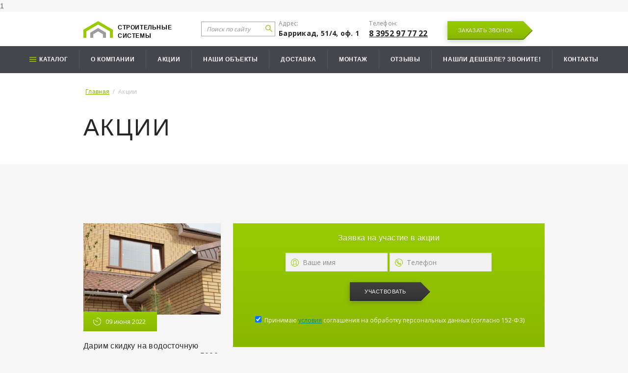

--- FILE ---
content_type: text/html; charset=utf-8
request_url: http://stroisystems.ru/stock/
body_size: 6122
content:
<!DOCTYPE html>
<html lang="ru">

    <head>
        <!-- Global site tag (gtag.js) - Google Analytics -->
        <script async src="https://www.googletagmanager.com/gtag/js?id=UA-116823536-1"></script>
        <script>
          window.dataLayer = window.dataLayer || [];
          function gtag(){dataLayer.push(arguments);}
          gtag('js', new Date());
         
          gtag('config', 'UA-116823536-1');
        </script>
        <title>Акции на кровельные и фасадные материалы в Иркутске - компания «Строительные системы» - Иркутск</title>
        <meta http-equiv="X-UA-Compatible" content="IE=edge">
        <meta charset="utf-8" />
        <meta name="keywords" content="акции, специальные предложения, кровельные материалы, фасадные
материалы, Строительные системы, Иркутск">
        <meta name="description" content="Информация о действующих акциях и специальных предложениях в компании
«Строительные системы»">
        <meta name="author" content="">
        <meta name="viewport" content="width=device-width, initial-scale=1.0">
        <meta name="yandex-verification" content="924134056b5ab3e0" />
            <meta name="viewport" content="width=device-width">
    <link href='http://fonts.googleapis.com/css?family=Open+Sans:400,700&subset=latin,cyrillic' rel='stylesheet' type='text/css'>
    <link rel="stylesheet" href="/files/site/css/reset.css" />
    <link rel="stylesheet" href="/files/site/css/style.css?v=1.1769357452" />
    <link rel="stylesheet" href="/files/site/css/jquery-ui.min.css" />
    <link rel="stylesheet" href="/files/site/css/jquery-ui.structure.min.css" />
    <link rel="stylesheet" href="/files/site/css/owl.carousel.min.css" />
    <link rel="stylesheet" href="/files/site/css/jquery.fancybox.min.css" />

    <link rel="stylesheet" href="/files/site/css/styleRedis.css?v=1.1769357452" />

    <!--[if lte IE 8]><link href= "/files/site/css/ie.css" rel= "stylesheet" media= "all" /><![endif]-->
    <!--[if lt IE 9]>
        <script src="/files/site/js/html5shiv.min.js"></script>
        <script src="/files/site/js/respond.min.js"></script>
    <![endif]-->
    <script defer src="/files/site/js/jquery.min.js"></script>
    <script defer src="/files/site/js/jquery-ui.min.js"></script>
    <script defer src="/files/site/js/owl.carousel.min.js"></script>
    <script defer src="/files/site/js/jquery.maskedinput.min.js"></script>
    <script defer src="/files/site/js/jquery.placeholder.min.js"></script>
    <script defer src="/files/site/js/jquery.fancybox.min.js"></script>
    <script defer src="/files/site/js/scripts.js?v=1.06"></script>
    <script defer src="/files/site/js/jquery.sticky.js"></script>
 

        <!-- Yandex.Metrika counter -->
<script type="text/javascript" >
   (function(m,e,t,r,i,k,a){m[i]=m[i]||function(){(m[i].a=m[i].a||[]).push(arguments)};
   m[i].l=1*new Date();k=e.createElement(t),a=e.getElementsByTagName(t)[0],k.async=1,k.src=r,a.parentNode.insertBefore(k,a)})
   (window, document, "script", "https://mc.yandex.ru/metrika/tag.js", "ym");
 
   ym(89213495, "init", {
        clickmap:true,
        trackLinks:true,
        accurateTrackBounce:true,
        webvisor:true
   });
</script>
   
<noscript><div><img src="https://mc.yandex.ru/watch/89213495" style="position:absolute; left:-9999px;" alt="" /></div></noscript>
<!-- /Yandex.Metrika counter -->
1        
    </head>
    
    <body>
	<!-- Yandex.Metrika counter --> <script type="text/javascript" > (function (d, w, c) { (w[c] = w[c] || []).push(function() { try { w.yaCounter46502703 = new Ya.Metrika({ id:46502703, clickmap:true, trackLinks:true, accurateTrackBounce:true, webvisor:true, trackHash:true }); } catch(e) { } }); var n = d.getElementsByTagName("script")[0], s = d.createElement("script"), f = function () { n.parentNode.insertBefore(s, n); }; s.type = "text/javascript"; s.async = true; s.src = "https://mc.yandex.ru/metrika/watch.js"; if (w.opera == "[object Opera]") { d.addEventListener("DOMContentLoaded", f, false); } else { f(); } })(document, window, "yandex_metrika_callbacks"); </script> <!-- /Yandex.Metrika counter -->
        <!-- wrap --> 
        <div class="wrap">
            <style>

</style>
<header class="header">
    <div class="inner-wrap" style="">
        <a href="/" class="logo tel-logo"></a>
        <a href="/" class="logo">Строительные <br>системы</a>
        <div class="main-menu-wrap1">
            <div class="main-contacts-box">
                <div style="width:180px; height: 42px; margin-top: -5px;margin-right: 7px; overflow: hidden; position: relative;" class="head-search"><div class="srch-ico" style="position: absolute;left: 160px;"><img  src="/files/site/img/s.png"></div><div class="ya-site-form ya-site-form_inited_no" onclick="return {'action':'https://stroisystems.ru/search2/','arrow':false,'bg':'transparent','fontsize':12,'fg':'#000000','language':'ru','logo':'rb','publicname':'Yandex Site Search #2339426','suggest':true,'target':'_self','tld':'ru','type':3,'usebigdictionary':true,'searchid':2339426,'input_fg':'#000000','input_bg':'#fff','input_fontStyle':'italic','input_fontWeight':'normal','input_placeholder':'Поиск по сайту','input_placeholderColor':'#8f8f96','input_borderColor':'#a09fa2'}"><form action="https://yandex.ru/search/site/" method="get" target="_self" accept-charset="utf-8"><input type="hidden" name="searchid" value="2339426"/><input type="hidden" name="l10n" value="ru"/><input type="hidden" name="reqenc" value=""/><input style="padding-left: 10px;width: 90% ;float: right;margin-right: -6px !important;" type="search" name="text" value=""  /><input type="submit" value="Найти"/> <!-- <span class='search-icon'><span> --></form></div><style type="text/css">.ya-page_js_yes .ya-site-form_inited_no { display: none; }</style><script type="text/javascript">(function(w,d,c){var s=d.createElement('script'),h=d.getElementsByTagName('script')[0],e=d.documentElement;if((' '+e.className+' ').indexOf(' ya-page_js_yes ')===-1){e.className+=' ya-page_js_yes';}s.type='text/javascript';s.async=true;s.charset='utf-8';s.src=(d.location.protocol==='https:'?'https:':'http:')+'//site.yandex.net/v2.0/js/all.js';h.parentNode.insertBefore(s,h);(w[c]||(w[c]=[])).push(function(){Ya.Site.Form.init()})})(window,document,'yandex_site_callbacks');</script></div>
                <div class="addres">
                    <div class="contact-title">Адрес:</div>
                    <div class="contact-val">Баррикад, 51/4, оф. 1</div>
                </div>
                <div class="phone">
                    <div class="contact-title">Телефон:</div>
                    <div class=""><a class="contact-val phone" href="tel:+73952977722">8 3952 97 77 22</a></div>
                </div>
                <div class="top-btn">
                    <a href="" class="btn btn-popup-callback"><span>Заказать звонок</span></a>
                </div>
                <div class="main-menu-wrap mobile-hamb-top">
                    <ul class="hide">
                        <li class="list-title"><a href="/catalog/metallocherepica/">Каталог</a></li>
                                                            <li><a href="/catalog/metallocherepica/">Металлочерепица</a></li>
                                                            <li><a href="/catalog/sendvich-paneli/">Сэндвич-панели</a></li>
                                                            <li><a href="/catalog/sajding/">Сайдинг</a></li>
                                                            <li><a href="/catalog/proflist/">Профлист</a></li>
                                                            <li><a href="/catalog/fasonnye-izdeliya/">Фасонные изделия</a></li>
                                                            <li><a href="/catalog/krovelnaya-ventilyaciya/">Кровельная вентиляция</a></li>
                                                            <li><a href="/catalog/vodostochnaya-sistema/">Водосточная система</a></li>
                                                            <li><a href="/catalog/shtaketnik/">Штакетник</a></li>
                                                            <li><a href="/catalog/elementy-bezopasnosti-krovli/">Элементы безопасности кровли</a></li>
                                                            <li><a href="/catalog/dobornye-elementy-krovli/">Доборные элементы кровли</a></li>
                                                            <li><a href="/catalog/dobornye-elementy-sajdinga/">Доборные элементы сайдинга</a></li>
                                                            <li><a href="/catalog/karniznaya-sistema/">Карнизная система</a></li>
                                                            <li><a href="/catalog/gidro-i-paroizolyaciya/">Гидро и пароизоляция</a></li>
                                                            <li><a href="/catalog/prof-krepezh/">Проф крепеж</a></li>
                                                            <li><a href="/catalog/gibkaya-cherepica/">Гибкая черепица</a></li>
                                                    <li class="list-title">
                            <a>О компании</a>
                        </li>
                                                    <li><a href="/about/">О компании</a></li>
                                                    <li><a href="/stock/">Акции</a></li>
                                                    <li><a href="/our_object/">Наши объекты</a></li>
                                                    <li><a href="/dostavka/">Доставка</a></li>
                                                    <li><a href="/montag/">Монтаж</a></li>
                                                    <li><a href="/review/">Отзывы</a></li>
                                                    <li><a href="/deshevle/">Нашли дешевле? Звоните!</a></li>
                                                    <li><a href="/contacts/">Контакты</a></li>
                                            </ul>
                </div>
                <div class="header-search-icon"></div>
                <div class="header-search">

                    <div class="ya-site-form ya-site-form_inited_no" onclick="return {'action':'https://stroisystems.ru/search2/','arrow':false,'bg':'transparent','fontsize':16,'fg':'#000000','language':'ru','logo':'rb','publicname':'Yandex Site Search #2339426','suggest':true,'target':'_self','tld':'ru','type':3,'usebigdictionary':true,'searchid':2339426,'input_fg':'#000000','input_bg':'#fff','input_fontStyle':'italic','input_fontWeight':'normal','input_placeholder':'Поиск по сайту','input_placeholderColor':'#8f8f96','input_borderColor':'#6b6b7d'}"><form action="https://yandex.ru/search/site/" method="get" target="_self" accept-charset="utf-8"><input type="hidden" name="searchid" value="2339426"/><input type="hidden" name="l10n" value="ru"/><input type="hidden" name="reqenc" value=""/><input type="search" name="text" value=""/><input type="submit" value="Найти"/> <!-- <span class='search-icon'><span> --></form></div><style type="text/css">.ya-page_js_yes .ya-site-form_inited_no { display: none; }</style><script type="text/javascript">(function(w,d,c){var s=d.createElement('script'),h=d.getElementsByTagName('script')[0],e=d.documentElement;if((' '+e.className+' ').indexOf(' ya-page_js_yes ')===-1){e.className+=' ya-page_js_yes';}s.type='text/javascript';s.async=true;s.charset='utf-8';s.src=(d.location.protocol==='https:'?'https:':'http:')+'//site.yandex.net/v2.0/js/all.js';h.parentNode.insertBefore(s,h);(w[c]||(w[c]=[])).push(function(){Ya.Site.Form.init()})})(window,document,'yandex_site_callbacks');</script></div>
            </div>
        </div>
    </div>
    <div class="main-menu-wrap">
        <ul>
            <li>
                <a href="/catalog/metallocherepica/" class="menu-main">Каталог</a>
                <ul>
                                            <li><a href="/catalog/metallocherepica/">Металлочерепица</a></li>
                                            <li><a href="/catalog/sendvich-paneli/">Сэндвич-панели</a></li>
                                            <li><a href="/catalog/sajding/">Сайдинг</a></li>
                                            <li><a href="/catalog/proflist/">Профлист</a></li>
                                            <li><a href="/catalog/fasonnye-izdeliya/">Фасонные изделия</a></li>
                                            <li><a href="/catalog/krovelnaya-ventilyaciya/">Кровельная вентиляция</a></li>
                                            <li><a href="/catalog/vodostochnaya-sistema/">Водосточная система</a></li>
                                            <li><a href="/catalog/shtaketnik/">Штакетник</a></li>
                                            <li><a href="/catalog/elementy-bezopasnosti-krovli/">Элементы безопасности кровли</a></li>
                                            <li><a href="/catalog/dobornye-elementy-krovli/">Доборные элементы кровли</a></li>
                                            <li><a href="/catalog/dobornye-elementy-sajdinga/">Доборные элементы сайдинга</a></li>
                                            <li><a href="/catalog/karniznaya-sistema/">Карнизная система</a></li>
                                            <li><a href="/catalog/gidro-i-paroizolyaciya/">Гидро и пароизоляция</a></li>
                                            <li><a href="/catalog/prof-krepezh/">Проф крепеж</a></li>
                                            <li><a href="/catalog/gibkaya-cherepica/">Гибкая черепица</a></li>
                                    </ul>
            </li>
                            <li><a href="/about/">О компании</a></li>
                            <li><a href="/stock/">Акции</a></li>
                            <li><a href="/our_object/">Наши объекты</a></li>
                            <li><a href="/dostavka/">Доставка</a></li>
                            <li><a href="/montag/">Монтаж</a></li>
                            <li><a href="/review/">Отзывы</a></li>
                            <li><a href="/deshevle/">Нашли дешевле? Звоните!</a></li>
                            <li><a href="/contacts/">Контакты</a></li>
            
        </ul>
    </div>
</header>                   
            <!-- main title box -->
            <div class="main-title-box cnt-section">
                <div class="inner-wrap">
                    <!-- inner block -->
                    <div class="inner-block">
                        <!-- breadcrumbs -->
                        <div class="breadcrumbs-box">
                            <a href="/">Главная</a> / <span>Акции</span>
                        </div>
                        <!-- /breadcrumbs -->
                        <!-- title -->
                        <div class="title-block">
                            <h1>Акции</h1>
                        </div>
                        <!-- /title -->
                        <!-- actions -->
                       <!--  <div class="actions-block">
                            <div class="elm-line"></div>
                        </div> -->
                        <!-- /actions -->
                    </div>
                    <!-- /inner block -->
                    <!-- contacts -->
                                       
                    <!-- /contacts -->
                </div>
            </div>
            <!-- /main title box -->
            <div class="actions-box cnt-section bg-box shadow" style="background: transparent;box-shadow: none;">
                <div class="inner-wrap">
                    <div class="items-wrap">
                                                    <!-- item -->
                            <div class="item-wrap">
                                <a href="/stock/item/28/" class="item-action">
                                    <span class="action-photo"><img src="/files/uploads/Info/small/adds_phad76edd60695e1e7266e2f4766a3a0cc.jpg" alt=""></span>
                                    <span class="elm-period">09 июня 2022</span>
                                    <span class="action-title">Дарим скидку на водосточную систему, все лето дешевле на 5000 рублей комплект</span>
                                </a>
                            </div>
                            <!-- /item -->
                                            </div>
                    
                <form action="/ajax/" class="frm-order" style="max-width: 100%;">
                    <div class="order-inner">
                        <div class="frm-title">Заявка на участие в акции</div>
                        <div class="frm-row" style="display: inline-block;">
                            <div class="frm-field-ico">
                                <input type="text" data-type="required" name="name" placeholder="Ваше имя">
                                <div class="field-ico"><span class="i i-ico-frm01"></span>
                                </div>
                            </div>
                        </div>
                        <div class="frm-row" style="display: inline-block;">
                            <div class="frm-field-ico">
                                <input type="tel" data-type="required" name="phone" placeholder="Телефон">
                                <div class="field-ico"><span class="i i-ico-frm03"></span>
                                </div>
                            </div>
                        </div>
                        <div class="frm-row-submit" style="display: inline-block;vertical-align: top;">
                            <button type="submit" class="btn-dark" style="padding: 0 20px;"><span>Участвовать</span>
                            </button>
                        </div>
                        <div class="frm-row" style="clear: both;">
                            <div class="frm-field-ico">
                                <input type="checkbox" data-type="required" id="chk02" checked="checked">  
                                <label for="chk02">Принимаю <a href="/agreement/" target='_blank' style='color: darkcyan;'>условия</a> соглашения на обработку персональных данных (согласно 152-ФЗ)</label>
                            </div>
                        </div>
                    </div>
                    <input type="hidden" name="itemTitle" value="-1">
                    <input type="hidden" name="action" value="run_stock">
                    <input type="hidden" name="TITLE" value="Заявка на участие в акции">
                    <input type="hidden" name="utm_source" value="">
                    <input type="hidden" name="utm_medium" value="">
                    <input type="hidden" name="utm_campaign" value="">
                </form>

                </div>
            </div>
            <div class="sep-page"></div>
        </div>           
 
            <!-- footer -->
    <footer class="footer" style="padding-bottom: 40px;">
        <div class="inner-wrap">
            <div class="main-section">
                <div class="logo-block">
                    <a href="/" class="logo">Строительные <br>системы</a>
                </div>
                <div class="copy-block">© 2026. Все права защищены.<br><a href="/a/" style="color: #404040">Статьи</a></div>
                <div class="soc-block">
                    <a href="https://vk.com/id348503350" class="btn-soc"><span class="i i-soc01"></span></a>
                    <!--<a href="" class="btn-soc"><span class="i i-soc02"></span></a>-->
                    <a href="https://www.instagram.com/stroisystems/" class="btn-soc"><span class="i i-soc03"></span></a>
                    <!--<a href="" class="btn-soc"><span class="i i-soc04"></span></a>-->
                </div>
            </div>
            <div class="menu-section">
                               
                    <div class="menu-block">
                        <ul>
                          
                            <li><a href="/catalog/metallocherepica/">Металлочерепица</a>
                            </li>
                          
                            <li><a href="/catalog/sendvich-paneli/">Сэндвич-панели</a>
                            </li>
                          
                            <li><a href="/catalog/sajding/">Сайдинг</a>
                            </li>
                          
                            <li><a href="/catalog/proflist/">Профлист</a>
                            </li>
                          
                            <li><a href="/catalog/fasonnye-izdeliya/">Фасонные изделия</a>
                            </li>
                                                <!-- <li><a href="/review/">Отзывы</a></li>
 -->                        </ul>
                    </div>
                                  
                    <div class="menu-block">
                        <ul>
                          
                            <li><a href="/catalog/krovelnaya-ventilyaciya/">Кровельная вентиляция</a>
                            </li>
                          
                            <li><a href="/catalog/vodostochnaya-sistema/">Водосточная система</a>
                            </li>
                          
                            <li><a href="/catalog/shtaketnik/">Штакетник</a>
                            </li>
                          
                            <li><a href="/catalog/elementy-bezopasnosti-krovli/">Элементы безопасности кровли</a>
                            </li>
                          
                            <li><a href="/catalog/dobornye-elementy-krovli/">Доборные элементы кровли</a>
                            </li>
                                                <!-- <li><a href="/review/">Отзывы</a></li>
 -->                        </ul>
                    </div>
                                  
                    <div class="menu-block">
                        <ul>
                          
                            <li><a href="/catalog/dobornye-elementy-sajdinga/">Доборные элементы сайдинга</a>
                            </li>
                          
                            <li><a href="/catalog/karniznaya-sistema/">Карнизная система</a>
                            </li>
                          
                            <li><a href="/catalog/gidro-i-paroizolyaciya/">Гидро и пароизоляция</a>
                            </li>
                          
                            <li><a href="/catalog/prof-krepezh/">Проф крепеж</a>
                            </li>
                          
                            <li><a href="/catalog/gibkaya-cherepica/">Гибкая черепица</a>
                            </li>
                                                <!-- <li><a href="/review/">Отзывы</a></li>
 -->                        </ul>
                    </div>
                           </div>
            <div class="info-section">
                <div class="location-block">Баррикад, 51/4, оф. 1</div>
                <div class="phone-block"><a class="contact-val phone" href="tel:+73952977722">8 3952 97 77 22</a></div>
                <a href="http://www.delosite.ru" class="studio">Разработка сайта:</a>
                                <a href="https://systems-smart.ru/" class="smart-systems">Партнеры проекта</a>
            </div>
            
        </div>
    </footer>
    <!-- /footer -->        <div id="popup-callback" class="modal">

    <form action="/ajax/">
        <div class="frm-row">
            <div class="frm-field-ico">
                <input type="text" name="name" data-type="required" placeholder="Ваше имя">
                <div class="field-ico"><span class="i i-ico-frm01"></span>
                </div>
            </div>
        </div>
        <div class="frm-row">
            <div class="frm-field-ico">
                <input type="tel" data-type="required" name="phone" placeholder="Телефон">
                <div class="field-ico"><span class="i i-ico-frm03"></span>
                </div>
            </div>
        </div>
        <div class="frm-row">
            <div class="frm-field-ico">
                <input type="checkbox" data-type="required" id="chk02" checked>  
                <label for="chk02">Принимаю <a href="/agreement/" target='_blank' style='color: darkcyan;'>условия</a> соглашения на обработку персональных данных (согласно 152-ФЗ)</label>
            </div>
        </div>
        <div class="frm-row-submit">
            <button type="submit" class="btn-dark"><span>Оставить заявку</span>
            </button>
        </div>
        <input type="hidden" name="itemTitle" value="-1">
        <input type="hidden" name="action" value="bayp">
    </form>
</div>

<div id="messM" class="modal">
    <form action="/" class="frm-popup">
        <span class="ui-helper-hidden-accessible"><input type="text"/></span>
        <p style="text-align: center;" class="texxt"></p>
    </form>
</div>

<div id="popup-review" class="modal" style="position: relative;">
    <div class="loader20"></div>
    <div>
        <ul class="tabs">
            <li id="tab-1"><a href="#" class="active">Отзыв</a></li>
            <li id="tab-2"><a href="#">Претензия</a></li>
        </ul>
    </div>
    <div id="tab-1" class="active">
        <form enctype="multipart/form-data">
            <div class="frm-row">
                <div class="frm-field-ico">
                    <input type="text" name="name" style="padding-left: 20px;" placeholder="ФИО">
                </div>
                <div class="err-name" style="display: none;">Обязательно для заполнения!</div>
            </div>
            <div class="frm-row">
                <div class="frm-field-ico">
                    <input type="text" name="company" style="padding-left: 20px;" placeholder="Название компании">
                </div>
            </div>
            <div class="frm-row">
                <div class="frm-field-ico">
                    <input type="email" name="email" style="padding-left: 20px;" placeholder="Email">
                </div>
            </div>
            <div class="frm-row">
                <div class="frm-field-ico">
                    <input type="tel" name="phone" style="padding-left: 20px;" placeholder="Телефон">
                </div>
                <div class="err-phone" style="display: none;">Обязательно для заполнения!</div>
            </div>
            <div class="frm-row">
                <div class="frm-field-ico">
                    <textarea name="message" placeholder="Сообщение"></textarea>
                </div>
                <div class="err-mes" style="display: none;">Обязательно для заполнения!</div>
            </div>
            <div class="frm-row">
                <div class="frm-field-ico">
                    <label>Добавить файл:</label><br>
                    <input type="file" multiple name="file">
                </div>
            </div>
            <div class="frm-row">
                <div class="frm-field-ico">
                    <input type="checkbox" id="chkRev1" checked>  
                    <label for="chkRev1">Принимаю <a href="/agreement/" target='_blank' style='color: darkcyan;'>условия</a> соглашения на обработку персональных данных (согласно 152-ФЗ)</label>
                </div>
                <div class="err-chk1" style="display: none;">Обязательно для заполнения!</div>
            </div>
            <div class="frm-row-submit">
                <button type="submit" class="btn-dark" id="addReview"><span>Отправить отзыв</span>
                </button>
            </div>
            <input type="hidden" name="addReview" value="review">
        </form>
    </div>
    <div id="tab-2" style="display: none;">
        <div class="loader20"></div>
        <form enctype="multipart/form-data">
            <div class="frm-row">
                <div class="frm-field-ico">
                    <input type="text" style="padding-left: 20px;" name="name" placeholder="ФИО">
                </div>
                <div class="err-name" style="display: none;">Обязательно для заполнения!</div>
            </div>
            <div class="frm-row">
                <div class="frm-field-ico">
                    <input type="text" style="padding-left: 20px;" name="company" placeholder="Название компании">
                </div>
            </div>
            <div class="frm-row">
                <div class="frm-field-ico">
                    <input type="email" style="padding-left: 20px;" name="email" placeholder="Email">
                </div>
            </div>
            <div class="frm-row">
                <div class="frm-field-ico">
                    <input type="tel" style="padding-left: 20px;" name="phone" placeholder="Телефон">
                </div>
                <div class="err-phone" style="display: none;">Обязательно для заполнения!</div>
            </div>
            <div class="frm-row">
                <div class="frm-field-ico">
                    <input type="text" style="padding-left: 20px;" name="number" placeholder="Номер счета / спецификации">
                </div>
            </div>
            <div class="frm-row">
                <div class="frm-field-ico">
                    <input type="text" style="padding-left: 20px;" name="buy_date" placeholder="Дата покупки">
                </div>
            </div>
            <div class="frm-row">
                <div class="frm-field-ico">
                    <textarea name="message" placeholder="Сообщение"></textarea>
                </div>
                <div class="err-mes" style="display: none;">Обязательно для заполнения!</div>
            </div>
            <div class="frm-row">
                <div class="frm-field-ico">
                    <label>Добавить файл:</label><br>
                    <input type="file" multiple name="file">
                </div>
            </div>
            <div class="frm-row">
                <div class="frm-field-ico">
                    <input type="checkbox" data-type="required" id="chkRev2" checked>  
                    <label for="chkRev2">Принимаю <a href="/agreement/" target='_blank' style='color: darkcyan;'>условия</a> соглашения на обработку персональных данных (согласно 152-ФЗ)</label>
                </div>
                <div class="err-chk2" style="display: none;">Обязательно для заполнения!</div>
            </div>
            <div class="frm-row-submit">
                <button type="submit" class="btn-dark" id="addClaim"><span>Отправить претензию</span>
                </button>
            </div>
            <input type="hidden" name="addReview" value="claim">
        </form>
    </div>

    
</div>           
<link rel='stylesheet' href='/files/site/base/css/animate.css' type='text/css' />
<link rel='stylesheet' href='/files/site/base/css/loader.css' type='text/css' />


<link rel='stylesheet' href='/files/site/plagin/datapiker/css/jquery.datetimepicker.css' type='text/css' />
<script defer src='/files/site/plagin/datapiker/js/jquery.datetimepicker.js'></script>

<!--<script type='text/javascript' src='/files/site/base/js/registr2.js'></script>-->
<script defer src='/files/site/base/js/catalog.js?v=1.05'></script>
<script defer src='/files/site/base/js/basket.js'></script>
<script defer src='/files/site/base/js/func.js'></script>        <script src="//cdn.callibri.ru/callibri.js" type="text/javascript" charset="utf-8"></script>
    </body>
</html>                        

--- FILE ---
content_type: text/css
request_url: http://stroisystems.ru/files/site/css/style.css?v=1.1769357452
body_size: 8037
content:
@charset "UTF-8";
/* ----------------------------------- *\
      icons
\* ----------------------------------- */
.i {
  display: inline-block;
  vertical-align: middle;
  -webkit-transition: none;
  -o-transition: none;
  transition: none;
}
.fMain {
  font-family: sans-serif, sans-serif;
}
/* ----------------------------------- *\
      main styles
\* ----------------------------------- */
.item-wrap {
    width: 33.333%;
    float: left;
    margin-bottom: 20px;
    padding: 0 10px;
}
body {
  font-size: 14px;
  line-height: 1.7143;
  color: #595959;
  background: #f6f6f6;
  font-family: sans-serif, sans-serif;
}
a {
  color: #89b700;
  text-decoration: underline;
}
a:hover {
  text-decoration: none;
}
p {
  margin-bottom: 24px;
}
h1,
.main-title,
.page-title {
  font-size: 48px;
  line-height: 60px;
  color: #262626;
  text-transform: uppercase;
  font-weight: bold;
  margin-bottom: 30px;
  letter-spacing: 0.05em;
  font-family: sans-serif, sans-serif;
  font-weight: 100;
}
h1 span,
.main-title span,
.page-title span {
  font-size: 36px;
  font-family: sans-serif, sans-serif;
  font-weight: 100;
}
.page-title {
  text-align: center;
  padding-bottom: 20px;
  margin-bottom: 45px;
  position: relative;
  font-size: 36px;
  line-height: 40px;
  letter-spacing: 0.05em;
}
.page-title:before {
  content: "";
  display: block;
  width: 50px;
  height: 7px;
  background: #99cc00;
  position: absolute;
  bottom: 0;
  left: 50%;
  margin-left: -25px;
}
h2,
.second-title {
  font-size: 30px;
  color: #262626;
  font-weight: 400;
  margin-bottom: 25px;
  font-family: sans-serif, sans-serif;
}
table {
  width: 100%;
  border-collapse: collapse;
  font-size: 14px;
  line-height: 20px;
  margin-bottom: 20px;
}
table th,
table td {
  vertical-align: top;
  text-align: left;
  font-weight: 400;
  border-bottom: 1px dotted #e1e1eb;
  padding: 5px 10px 5px 0;
}
table th:last-child,
table td:last-child {
  padding-right: 0;
}
table tr:last-child th,
table tr:last-child td {
  border-bottom: none;
}
/* ----------------------------------- *\
      structura
\* ----------------------------------- */
html,
body {
  margin: 0;
  padding: 0;
  width: 100%;
  height: 100%;
}
.sep-page {
  display: block;
  overflow: hidden;
  line-height: 0;
  font-size: 0;
  height: 230px;
}
.inner-wrap,
.page {
  position: relative;
  clear: both;
  margin: 0 auto;
  padding: 0 30px;
  width: 1000px;
}
.page {
  margin-bottom: 50px;
}
.page:after {
  content: ".";
  display: block;
  height: 0;
  clear: both;
  visibility: hidden;
  font-size: 0;
}
.content {
  position: relative;
  width: 700px;
  float: right;
}
.side {
  position: relative;
  width: 160px;
  float: left;
}
.side:before {
  content: "";
  position: absolute;
  top: -40px;
  right: -40px;
  bottom: -9999px;
  left: -9999px;
  background: #fff;
  -webkit-box-shadow: 0 1px 3px rgba(0, 0, 0, 0.15);
          box-shadow: 0 1px 3px rgba(0, 0, 0, 0.15);
}
.bottom-box {
  margin-bottom: -50px;
}
.wrap,
.footer {
  -webkit-transform: translate3d(0, 0, 0);
}
.wrap,
.header,
.nav,
.footer,
.cnt-section {
  position: relative;
  clear: both;
  min-width: 1000px;
}
.wrap {
  overflow: hidden;
  min-height: 100%;
}
.header {
  background: #ffffff;
  height: 70px;
  z-index: 9 !important;
}
.header .inner-wrap {
  height: 70px;
}
.header .main-menu-wrap {
  float: right;
  margin-top: 26px;
}
.header .logo {
  position: absolute;
  top: 19px;
  left: 30px;
}
.footer {
  background: #262626;
  overflow: hidden;
  min-height: 230px;
  margin-top: -230px;
  font-size: 13px;
  color: #bfbfbf;
  line-height: 20px;
  padding-top: 40px;
  padding-bottom: 15px;
}
.footer:before {
  content: "";
  display: block;
  position: absolute;
  bottom: 0;
  left: 50%;
  margin-left: -390px;
  width: 181px;
  height: 102px;
  background: url(../img/main/footer.png) 0 0 no-repeat;
}
.footer .inner-wrap {
  overflow: hidden;
}
.footer .main-section {
  width: 240px;
  padding-right: 20px;
  float: left;
}
.footer .menu-section {
  width: 480px;
  float: left;
}
.footer .info-section {
  width: 220px;
  float: left;
}
.footer .menu-block {
  width: 33.333%;
  float: left;
  padding-right: 20px;
}
.footer .menu-block:nth-child(2) {
  padding-right: 0;
}
.footer .menu-block:last-child {
  padding-left: 20px;
}
.footer .menu-block ul,
.footer .menu-block li {
  margin: 0;
  padding: 0;
}
.footer .menu-block ul:before,
.footer .menu-block li:before {
  display: none;
}
.footer .menu-block li {
  margin-bottom: 10px;
}
.footer .menu-block li:last-child {
  margin-bottom: 0;
}
.footer .copy-block {
  height: 40px;
  margin-bottom: 20px;
  overflow: hidden;
}
.footer .soc-block {
  overflow: hidden;
}
.footer .location-block,
.footer .phone-block {
  margin-bottom: 20px;
  padding-left: 20px;
  font-size: 14px;
  display: block;
  position: relative;
  letter-spacing: 0.025em;
  font-family: sans-serif, sans-serif;
}
.footer .location-block:before,
.footer .phone-block:before {
  content: "";
  display: inline-block;
  vertical-align: middle;
  -webkit-transition: none;
  -o-transition: none;
  transition: none;
  background-image: url(../img/spr.png);
  background-position: -166px 0px;
  width: 10px;
  height: 13px;
  position: absolute;
  top: 10px;
  left: 0;
  margin-top: -7px;
}
.footer .phone-block {
  font-size: 16px;
}
.footer .phone-block:before {
  background-image: url(../img/spr.png);
  background-position: 0px -140px;
  width: 12px;
  height: 12px;
  margin-top: -6px;
}
.footer .phone-block a {
  font-family: sans-serif, sans-serif;
  text-decoration: none;
  color: #bfbfbf;
}
.footer .logo-block {
  margin-bottom: 10px;
  line-height: 1;
  overflow: hidden;
}
.footer .btn-soc {
  float: left;
  margin: 0 6px 6px 0;
}
.footer p {
  margin: 0;
}
.footer a {
  color: #bfbfbf;
  text-decoration: none;
}
.footer a:hover {
  color: #9d9d9d;
}
.footer .logo {
  color: #bfbfbf;
}
.footer .logo:hover {
  text-decoration: none;
}
.footer .studio {
  position: absolute;
  top: 105px;
  right: 30px;
  display: block;
  line-height: 14px;
  font-size: 10px;
  text-decoration: none;
  color: #bfbfbf;
  text-transform: uppercase;
  width: 220px;
  height: 35px;
  background: url(../img/main/studio.png) 0 3px no-repeat;
  padding: 0 0 0 47px;
}

.footer .studio:hover {
  text-decoration: none;
}

.footer .diagrun {
  position: absolute;
  top: 150px;
  right: 30px;
  display: block;
  line-height: 14px;
  font-size: 10px;
  text-transform: uppercase;
  text-decoration: none;
  color: #bfbfbf;
  width: 220px;
  height: 55px;
  background: url(../img/main/white-letter.svg) 0 15px no-repeat;
  background-size: 45%;
  padding: 0;
}

.footer .diagrun:hover {
  text-decoration: none;
}
.footer .smart-systems {
  position: absolute;
  top: 150px;
  right: 30px;
  display: block;
  line-height: 14px;
  font-size: 10px;
  text-decoration: none;
  color: #bfbfbf;
  text-transform: uppercase;
  width: 220px;
  height: 55px;
  background: url(../img/main/smart-systems-3.png) 0 0px no-repeat;
  padding: 2px 0 0 41px;
  margin: 10px 0 0 0;
}

.footer .smart-systems:hover {
  text-decoration: none;
}
.main-menu-wrap {
  font-size: 12px;
  line-height: 28px;
  white-space: nowrap;
  color: #89b700;
  font-weight: bold;
  text-transform: uppercase;
  height: 28px;
  letter-spacing: 0.05em;
}
.main-menu-wrap ul,
.main-menu-wrap li {
  position: relative;
  margin: 0;
  padding: 0;
}
.main-menu-wrap ul:before,
.main-menu-wrap li:before {
  display: none;
}
.main-menu-wrap > ul {
  height: 28px;
}
.main-menu-wrap > ul ul {
  display: none;
  -webkit-animation: fadein ease 0.2s;
          animation: fadein ease 0.2s;
  width: 440px;
  position: absolute;
  top: 100%;
  left: -20px;
  margin-top: -1px;
  z-index: 10;
  -webkit-columns: 2;
     -moz-columns: 2;
          columns: 2;
  -webkit-column-gap: 0;
     -moz-column-gap: 0;
          column-gap: 0;
  text-transform: none;
  font-weight: 400;
  padding-top: 35px;
  padding-right: 20px;
  padding-left: 20px;
  padding-bottom: 10px;
}
.main-menu-wrap > ul ul:before {
  content: "";
  display: block;
  position: absolute;
  left: 0;
  right: 0;
  bottom: 0;
  top: 28px;
  -webkit-box-shadow: 0 1px 3px rgba(0, 0, 0, 0.15);
          box-shadow: 0 1px 3px rgba(0, 0, 0, 0.15);
  background: #fff;
}
.main-menu-wrap > ul ul li {
  position: relative;
  display: block;
  width: 100%;
  overflow: hidden;
}
.main-menu-wrap > ul ul a {
  display: block;
  font-size: 14px;
  line-height: 20px;
  padding: 10px 0px 10px 0px;
  color: #262626;
  text-decoration: none;
  white-space: normal;
  font-family: sans-serif, sans-serif;
  letter-spacing: 0.025em;
}
.main-menu-wrap > ul ul a:hover,
.main-menu-wrap > ul ul a.active {
  color: #89b700;
  text-decoration: none;
}
.main-menu-wrap > ul > li {
  float: left;
  border-left: 1px solid #ededf0;
  padding: 0 10px;
}
.main-menu-wrap > ul > li:hover > a {
  color: #679500;
}
.main-menu-wrap > ul > li:hover ul {
  display: block;
}
.main-menu-wrap > ul > li:last-child {
  padding-right: 0;
  /*border-left: none;*/
}
.main-menu-wrap > ul > li:first-child {
  padding-left: 0;
  border-left: none;
}
.main-menu-wrap > ul > li > a {
  display: block;
  height: 28px;
  position: relative;
  overflow: hidden;
  text-decoration: none;
  font-family: sans-serif, sans-serif;
}
.main-menu-wrap > ul > li > a.menu-main {
  padding-left: 20px;
}
.main-menu-wrap > ul > li > a.menu-main:before,
.main-menu-wrap > ul > li > a.menu-main:after {
  content: "";
  display: block;
  width: 14px;
  height: 10px;
  border-top: 2px solid #89b700;
  border-bottom: 2px solid #89b700;
  position: absolute;
  top: 50%;
  left: 7px;
  margin: -5px 0 0 -7px;
}
.main-menu-wrap > ul > li > a.menu-main:before {
  height: 2px;
  border-top: none;
  margin-top: -1px;
}
.main-menu-wrap > ul > li > a:hover,
.main-menu-wrap > ul > li > a.active {
  color: #679500;
}
.main-menu-wrap > ul > li > a:hover.menu-main:before,
.main-menu-wrap > ul > li > a.active.menu-main:before,
.main-menu-wrap > ul > li > a:hover.menu-main:after,
.main-menu-wrap > ul > li > a.active.menu-main:after {
  border-color: #679500;
}
.logo {
  display: block;
  float: left;
  position: relative;
  background: url(../img/main/logo.png) 0 0 no-repeat;
  padding-left: 70px;
  min-height: 34px;
  padding-top: 5px;
  font-size: 12px;
  line-height: 17px;
  font-weight: bold;
  text-transform: uppercase;
  text-decoration: none;
  color: #000;
  letter-spacing: 0.05em;
  font-family: sans-serif, sans-serif;
}
/* ----------------------------------- *\
      fonts
\* ----------------------------------- */

@font-face {
  font-family: 'als_rublregular';
  src: url('../fonts/rouble-webfont.eot');
  src: url('../fonts/rouble-webfont.eot?#iefix') format('embedded-opentype'), url('../fonts/rouble-webfont.woff') format('woff'), url('../fonts/rouble-webfont.ttf') format('truetype'), url('../fonts/rouble-webfont.svg#als_rublregular') format('svg');
  font-weight: normal;
  font-style: normal;
}
.r {
  font-family: 'als_rublregular' !important;
  text-transform: none !important;
}
.r:after {
  content: "a";
}
/*
Icon classes can be used entirely standalone. They are named after their original file names.

```html
<i class="icon-home"></i>
```
*/
.i-a01 {
  background-image: url(../img/spr.png);
  background-position: -44px -58px;
  width: 34px;
  height: 24px;
}
.i-a02 {
  background-image: url(../img/spr.png);
  background-position: -112px 0px;
  width: 34px;
  height: 24px;
}
.i-a03 {
  background-image: url(../img/spr.png);
  background-position: -72px -140px;
  width: 20px;
  height: 10px;
}
.i-a04 {
  background-image: url(../img/spr.png);
  background-position: -32px -140px;
  width: 20px;
  height: 10px;
}
.i-about {
  background-image: url(../img/spr.png);
  background-position: 0px 0px;
  width: 48px;
  height: 38px;
}
.i-blank {
  background-image: url(../img/spr.png);
  background-position: -112px -81px;
  width: 1px;
  height: 1px;
}
.i-corner {
  background-image: url(../img/spr.png);
  background-position: -112px -44px;
  width: 24px;
  height: 17px;
}
.i-ico-back {
  background-image: url(../img/spr.png);
  background-position: -166px -95px;
  width: 10px;
  height: 10px;
}
.i-ico-frm01 {
  background-image: url(../img/spr.png);
  background-position: -72px -104px;
  width: 16px;
  height: 16px;
}
.i-ico-frm02 {
  background-image: url(../img/spr.png);
  background-position: -108px -104px;
  width: 16px;
  height: 16px;
}
.i-ico-frm03 {
  background-image: url(../img/spr.png);
  background-position: 0px -104px;
  width: 16px;
  height: 16px;
}
.i-ico-location {
  background-image: url(../img/spr.png);
  background-position: -166px 0px;
  width: 10px;
  height: 13px;
}
.i-ico-period {
  background-image: url(../img/spr.png);
  background-position: -36px -104px;
  width: 16px;
  height: 16px;
}
.i-ico-phone {
  background-image: url(../img/spr.png);
  background-position: 0px -140px;
  width: 12px;
  height: 12px;
}
.i-ico-play {
  background-image: url(../img/spr.png);
  background-position: -68px 0px;
  width: 24px;
  height: 30px;
}
.i-soc-button {
  background-image: url(../img/spr.png);
  background-position: 0px -58px;
  width: 24px;
  height: 26px;
}
.i-soc01 {
  background-image: url(../img/spr.png);
  background-position: -142px -140px;
  width: 11px;
  height: 6px;
}
.i-soc02 {
  background-image: url(../img/spr.png);
  background-position: -166px -33px;
  width: 6px;
  height: 11px;
}
.i-soc03 {
  background-image: url(../img/spr.png);
  background-position: -112px -140px;
  width: 10px;
  height: 10px;
}
.i-soc04 {
  background-image: url(../img/spr.png);
  background-position: -166px -64px;
  width: 6px;
  height: 11px;
}
/* ----------------------------------- *\
      forms styles
\* ----------------------------------- */
textarea,
input[type="text"],
input[type="tel"],
input[type="email"],
input[type="password"] {
  height: 38px;
  background: #f2f2f2;
  padding: 0 20px;
  font-size: 14px;
  border: none;
  -webkit-box-shadow: inset 0 1px 3px rgba(0, 0, 0, 0.15);
          box-shadow: inset 0 1px 3px rgba(0, 0, 0, 0.15);
}
textarea {
  height: 100px;
  padding-top: 10px;
  padding-bottom: 10px;
  resize: none;
}
[placeholder]::-webkit-input-placeholder {
  color: #8c8c8c;
}
[placeholder]:-moz-placeholder {
  color: #8c8c8c;
}
[placeholder]::-moz-placeholder {
  color: #8c8c8c;
}
[placeholder]:-ms-input-placeholder {
  color: #8c8c8c;
}
.btn,
button,
input[type="submit"] {
  height: 36px;
  line-height: 34px;
  border-radius: 0;
  border: none;
  padding: 0;
  background: none;
  font-size: 11px;
  text-transform: uppercase;
  font-weight: 400;
  color: #fff;
  text-decoration: none;
  text-shadow: 0 1px 0 #7ca600;
  overflow: visible;
  letter-spacing: 0.05em;
  font-family: sans-serif, sans-serif;
}
.top-btn{
  margin-top: 5px;
}
.btn:after,
button:after,
input[type="submit"]:after {
  content: "";
  display: block;
  position: absolute;
  top: 0;
  bottom: 0;
  left: 0;
  right: 0;
  -webkit-box-shadow: 0 4px 12px rgba(57, 76, 0, 0.3), 0 2px 0 #698c00, inset 0 1px 3px #99cc00;
          box-shadow: 0 4px 12px rgba(57, 76, 0, 0.3), 0 2px 0 #698c00, inset 0 1px 3px #99cc00;
  background: #99cc00;
  background: -webkit-gradient(linear, left top, left bottom, from(#99cc00), to(#89b700));
  background: -o-linear-gradient(#99cc00, #89b700);
  background: linear-gradient(#99cc00, #89b700);
}
.btn:before,
button:before,
input[type="submit"]:before {
  content: "";
  display: block;
  width: 26px;
  height: 26px;
  position: absolute;
  top: 50%;
  left: 100%;
  -webkit-transform: -webkit-rotate(-45deg);
  -webkit-transform: rotate(-45deg);
  -ms-transform: rotate(-45deg);
  transform: rotate(-45deg);
  -webkit-box-shadow: 0 2px 0px #698c00;
          box-shadow: 0 2px 0px #698c00;
  background: #99cc00;
  background: -o-linear-gradient(225deg, #99cc00, #89b700);
  background: linear-gradient(225deg, #99cc00, #89b700);
  margin-left: -14px;
  margin-top: -13px;
  z-index: 3;
}
.btn span,
button span,
input[type="submit"] span {
  display: block;
  position: relative;
  height: 36px;
  line-height: 38px;
  overflow: hidden;
  padding: 0 32px;
  font-family: sans-serif, sans-serif;
  z-index: 2;
}
.btn:hover:after,
button:hover:after,
input[type="submit"]:hover:after {
  background: #aadd11;
  background: -webkit-gradient(linear, left top, left bottom, from(#aadd11), to(#89b700));
  background: -o-linear-gradient(#aadd11, #89b700);
  background: linear-gradient(#aadd11, #89b700);
}
.btn:hover:before,
button:hover:before,
input[type="submit"]:hover:before {
  background: #aadd11;
  background: -o-linear-gradient(225deg, #aadd11, #89b700);
  background: linear-gradient(225deg, #aadd11, #89b700);
}
.btn.btn-dark,
button.btn-dark,
input[type="submit"].btn-dark {
  text-shadow: 0 1px 0 #262626;
}
.btn.btn-dark:after,
button.btn-dark:after,
input[type="submit"].btn-dark:after {
  -webkit-box-shadow: 0 4px 12px rgba(38, 38, 38, 0.3), 0 2px 0 #262626, inset 0 1px 3px #404040;
          box-shadow: 0 4px 12px rgba(38, 38, 38, 0.3), 0 2px 0 #262626, inset 0 1px 3px #404040;
  background: #404040;
  background: -webkit-gradient(linear, left top, left bottom, from(#404040), to(#333333));
  background: -o-linear-gradient(#404040, #333333);
  background: linear-gradient(#404040, #333333);
}
.btn.btn-dark:before,
button.btn-dark:before,
input[type="submit"].btn-dark:before {
  -webkit-box-shadow: 0 2px 0 #262626;
          box-shadow: 0 2px 0 #262626;
  background: #404040;
  background: -o-linear-gradient(225deg, #404040, #333333);
  background: linear-gradient(225deg, #404040, #333333);
}
.btn.btn-dark:hover:after,
button.btn-dark:hover:after,
input[type="submit"].btn-dark:hover:after {
  background: #515151;
  background: -webkit-gradient(linear, left top, left bottom, from(#515151), to(#444444));
  background: -o-linear-gradient(#515151, #444444);
  background: linear-gradient(#515151, #444444);
}
.btn.btn-dark:hover:before,
button.btn-dark:hover:before,
input[type="submit"].btn-dark:hover:before {
  background: #515151;
  background: -o-linear-gradient(225deg, #515151, #444444);
  background: linear-gradient(225deg, #515151, #444444);
}
.btn-soc {
  display: inline-block;
  vertical-align: middle;
  -webkit-transition: none;
  -o-transition: none;
  transition: none;
  background-image: url(../img/spr.png);
  background-position: 0px -58px;
  width: 24px;
  height: 26px;
  text-align: center;
  line-height: 26px;
  font-size: 10px;
  font-family: Arial, 'Helvetica CY', 'Nimbus Sans L', sans-serif;
}
.btn-soc img,
.btn-soc svg {
  display: inline-block;
  vertical-align: middle;
  max-width: 70%;
  max-height: 70%;
}
.btn-back {
  display: inline-block;
  vertical-align: middle;
  position: relative;
  padding-left: 30px;
  font-size: 12px;
  line-height: 20px;
  font-family: sans-serif, sans-serif;
  letter-spacing: 0.025em;
}
.btn-back:before {
  content: "";
  display: block;
  width: 20px;
  height: 20px;
  position: absolute;
  top: 0;
  left: 0;
  background: rgba(255, 255, 255, 0.75);
  border-radius: 50%;
}
.btn-back:after {
  content: "";
  display: inline-block;
  vertical-align: middle;
  -webkit-transition: none;
  -o-transition: none;
  transition: none;
  background-image: url(../img/spr.png);
  background-position: -166px -95px;
  width: 10px;
  height: 10px;
  position: absolute;
  top: 10px;
  left: 10px;
  margin: -5px 0 0 -5px;
}
.btn-play {
  display: block;
  position: absolute;
  top: 50%;
  left: 50%;
  border-radius: 50%;
  background: rgba(153, 204, 0, 0.75);
  -webkit-transition: background ease 0.2s;
  -o-transition: background ease 0.2s;
  transition: background ease 0.2s;
  width: 80px;
  height: 80px;
  margin: -40px 0 0 -40px;
  z-index: 2;
}
.btn-play:before {
  content: "";
  display: inline-block;
  vertical-align: middle;
  -webkit-transition: none;
  -o-transition: none;
  transition: none;
  background-image: url(../img/spr.png);
  background-position: -68px 0px;
  width: 24px;
  height: 30px;
  position: absolute;
  top: 50%;
  left: 50%;
  margin: -15px 0 0 -12px;
}
.btn-prev,
.btn-next {
  -webkit-transition: opacity ease 0.2s;
  -o-transition: opacity ease 0.2s;
  transition: opacity ease 0.2s;
}
.btn-prev:hover,
.btn-next:hover {
  opacity: 0.9;
}
.btn-prev {
  display: inline-block;
  vertical-align: middle;
  -webkit-transition: none;
  -o-transition: none;
  transition: none;
  background-image: url(../img/spr.png);
  background-position: -112px 0px;
  width: 34px;
  height: 24px;
}
.btn-next {
  display: inline-block;
  vertical-align: middle;
  -webkit-transition: none;
  -o-transition: none;
  transition: none;
  background-image: url(../img/spr.png);
  background-position: -44px -58px;
  width: 34px;
  height: 24px;
}
.owl-prev,
.owl-next {
  display: block;
  width: 40px;
  height: 40px;
  position: relative;
  overflow: hidden;
  text-indent: -999px;
}
.owl-prev:before,
.owl-next:before {
  content: "";
  display: inline-block;
  vertical-align: middle;
  -webkit-transition: none;
  -o-transition: none;
  transition: none;
  background-image: url(../img/spr.png);
  background-position: -72px -140px;
  width: 20px;
  height: 10px;
  position: absolute;
  top: 50%;
  left: 50%;
  margin: -5px 0 0 -10px;
}
.owl-prev:before {
  background-image: url(../img/spr.png);
  background-position: -32px -140px;
  width: 20px;
  height: 10px;
}
.frm-field-ico {
  position: relative;
  /*background: #f2f2f2;*/
}
.frm-field-ico input{
  /*position: relative;*/
  background: #f2f2f2 !important;
}
.frm-field-ico .field-ico {
  display: block;
  width: 38px;
  height: 38px;
  position: absolute;
  top: 0;
  left: 0;
  text-align: center;
  line-height: 38px;
  z-index: 2;
}
.frm-field-ico .field-ico img,
.frm-field-ico .field-ico svg {
  display: inline-block;
  vertical-align: middle;
  max-width: 100%;
  max-height: 100%;
}
.frm-field-ico input[type="text"],
.frm-field-ico input[type="tel"],
.frm-field-ico input[type="email"],
.frm-field-ico input[type="password"] {
  padding-left: 35px;
  background: none;
  position: relative;
  z-index: 2;
}
.frm-order {
  position: relative;
  overflow: hidden;
  text-align: center;
  color: #fff;
  max-width: 240px;
}
.frm-order .order-inner {
  display: block;
  position: relative;
  background: #99cc00;
  background: -webkit-gradient(linear, left top, left bottom, from(#99cc00), to(#89b700));
  background: -o-linear-gradient(#99cc00, #89b700);
  background: linear-gradient(#99cc00, #89b700);
  overflow: hidden;
  padding: 20px 20px 22px 20px;
}
.frm-order .frm-title {
  font-size: 16px;
  line-height: 20px;
  margin-bottom: 20px;
  text-shadow: 0 1px 0 #7ca600;
  letter-spacing: 0.025em;
  font-family: sans-serif, sans-serif;
}
.frm-order:before {
  content: "";
  display: block;
  position: absolute;
  top: 20px;
  left: 20px;
  right: 20px;
  -webkit-box-shadow: 0 8px 24px rgba(57, 76, 0, 0.3);
          box-shadow: 0 8px 24px rgba(57, 76, 0, 0.3);
}
.frm-row {
  margin-bottom: 22px;
}
.frm-row-submit {
  padding-right: 14px;
}
.frm-row-submit .btn,
.frm-row-submit button,
.frm-row-submit input[type="submit"] {
  width: 100%;
}
.frm-row-submit .btn span,
.frm-row-submit button span,
.frm-row-submit input[type="submit"] span {
  padding: 0 10px;
}
body .ui-widget-overlay {
  background: rgba(255, 255, 255, 0.95);
}
body .ui-dialog {
  padding: 25px 0 0 0;
  background: none;
}
body .ui-dialog:before {
  content: "";
  display: block;
  position: absolute;
  top: 45px;
  left: 20px;
  right: 20px;
  -webkit-box-shadow: 0 8px 24px rgba(57, 76, 0, 0.3);
          box-shadow: 0 8px 24px rgba(57, 76, 0, 0.3);
}
body .ui-dialog:after {
  content: "";
  display: block;
  position: absolute;
  top: 25px;
  left: 0;
  right: 0;
  bottom: 0;
  background: #98cb00;
  background: -webkit-gradient(linear, left top, left bottom, from(#98cb00), to(#89b700));
  background: -o-linear-gradient(#98cb00, #89b700);
  background: linear-gradient(#98cb00, #89b700);
}
body .ui-dialog .ui-dialog-titlebar {
  padding: 0;
  margin: 0;
  line-height: 1;
  font-size: 0;
  padding-top: 20px;
  z-index: 2;
  position: relative;
  color: #fff;
}
body .ui-dialog .ui-dialog-titlebar .ui-dialog-title {
  display: block;
  padding: 0 20px;
  margin: 0;
  float: none;
  width: 100%;
  text-align: center;
  white-space: normal;
  font-size: 16px;
  line-height: 20px;
  margin-bottom: 20px;
  text-shadow: 0 1px 0 #7ca600;
  letter-spacing: 0.025em;
  font-family: sans-serif, sans-serif;
}
body .ui-dialog .ui-dialog-titlebar .ui-dialog-titlebar-close {
  padding: 0;
  margin: 0;
  text-indent: -999px;
  overflow: hidden;
  background: none;
  border: none;
  -webkit-box-shadow: none;
          box-shadow: none;
  border-radius: 0;
  position: absolute;
  z-index: 99;
  min-width: 0;
  top: 0;
  right: 0;
  width: 30px;
  height: 30px;
  margin: -44px -44px 0 0;
}
body .ui-dialog .ui-dialog-titlebar .ui-dialog-titlebar-close:before,
body .ui-dialog .ui-dialog-titlebar .ui-dialog-titlebar-close:after {
  display: none;
}
body .ui-dialog .ui-dialog-titlebar .ui-dialog-titlebar-close span {
  display: none;
}
body .ui-dialog .ui-dialog-titlebar .ui-dialog-titlebar-close span.ui-icon {
  display: block;
  position: static;
}
body .ui-dialog .ui-dialog-titlebar .ui-dialog-titlebar-close span.ui-icon:before,
body .ui-dialog .ui-dialog-titlebar .ui-dialog-titlebar-close span.ui-icon:after {
  content: "";
  display: block;
  width: 2px;
  height: 16px;
  position: absolute;
  top: 50%;
  left: 50%;
  margin: -1px 0 0 -8px;
  -webkit-transform: -webkit-rotate(45deg);
  -webkit-transform: rotate(45deg);
  -ms-transform: rotate(45deg);
  transform: rotate(45deg);
  background: #89b700;
}
body .ui-dialog .ui-dialog-titlebar .ui-dialog-titlebar-close span.ui-icon:before {
  -webkit-transform: -webkit-rotate(-45deg);
  -webkit-transform: rotate(-45deg);
  -ms-transform: rotate(-45deg);
  transform: rotate(-45deg);
}
body .ui-dialog .ui-dialog-content {
  padding: 0 20px 20px 20px;
  z-index: 2;
  position: relative;
}
.btn-main-action {
  display: block;
  height: 36px;
  line-height: 36px;
  position: relative;
  overflow: hidden;
  padding: 0 20px;
  background: #99cc00;
  background: -webkit-gradient(linear, left top, left bottom, from(#99cc00), to(#89b700));
  background: -o-linear-gradient(#99cc00, #89b700);
  background: linear-gradient(#99cc00, #89b700);
  white-space: nowrap;
  font-size: 11px;
  text-transform: uppercase;
  text-decoration: none;
  color: #fff;
  text-shadow: 0 1px 0 #7ca600;
  -webkit-transform-origin: 0 100%;
  -ms-transform-origin: 0 100%;
  transform-origin: 0 100%;
  position: fixed;
  top: 310px;
  left: 0;
  z-index: 999;
  -webkit-transform: -webkit-rotate(90deg);
  -webkit-transform: rotate(90deg);
  -ms-transform: rotate(90deg);
  transform: rotate(90deg);
  letter-spacing: 0.05em;
  font-family: sans-serif, sans-serif;
}
@-webkit-keyframes fadein {
  from {
    opacity: 0;
  }
  to {
    opacity: 1;
  }
}
@keyframes fadein {
  from {
    opacity: 0;
  }
  to {
    opacity: 1;
  }
}
.js-btn-toggle.active + .js-popup-block {
  display: block !important;
}
.sj-popup-block {
  -webkit-animation: fadein ease 0.3s;
          animation: fadein ease 0.3s;
}
.ico-block {
  display: block;
  position: relative;
  overflow: hidden;
  text-align: center;
  font-size: 2px;
  text-decoration: none;
}
.ico-block img {
  display: inline-block;
  vertical-align: middle;
  max-width: 100%;
  max-height: 100%;
}
/* ----------------------------------- *\
      items/elm styles
\* ----------------------------------- */
.elm-author {
  height: 80px;
  line-height: 80px;
  padding-left: 100px;
  text-align: left;
  font-size: 13px;
  position: relative;
  overflow: hidden;
}
.elm-author .a-photo {
  display: block;
  width: 80px;
  height: 80px;
  border-radius: 50%;
  border: 2px solid #99cc00;
  position: absolute;
  top: 0;
  left: 0;
  overflow: hidden;
  text-decoration: none;
}
.elm-author .a-photo:before {
  content: "";
  display: block;
  width: 76px;
  height: 76px;
  border: 2px solid #fff;
  position: absolute;
  top: 0;
  left: 0;
  z-index: 2;
  border-radius: 50%;
}
.elm-author .a-photo img {
  display: block;
  width: 76px;
}
.elm-author .a-text {
  display: inline-block;
  vertical-align: middle;
  width: 100%;
  line-height: 19px;
}
.elm-author .a-name {
  display: block;
  font-size: 16px;
  color: #262626;
  font-family: sans-serif, sans-serif;
  letter-spacing: 0.025em;
}
.elm-author .a-link {
  color: #8c8c8c;
}
.elm-author .a-link a {
  color: #8c8c8c;
  text-decoration: none;
}
.elm-author .a-link a:hover {
  text-decoration: underline;
}
.elm-date,
.elm-period {
  display: inline-block;
  vertical-align: middle;
  position: relative;
  height: 40px;
  line-height: 40px;
  padding: 0 23px;
  font-size: 13px;
  color: #fff;
  font-weight: 400;
  text-align: center;
  background: #99cc00;
  background: -webkit-gradient(linear, left top, left bottom, from(#99cc00), to(#8ab800));
  background: -o-linear-gradient(#99cc00, #8ab800);
  background: linear-gradient(#99cc00, #8ab800);
  letter-spacing: 0em;
}
.elm-period {
  padding-left: 45px;
}
.elm-period:before {
  content: "";
  display: inline-block;
  vertical-align: middle;
  -webkit-transition: none;
  -o-transition: none;
  transition: none;
  background-image: url(../img/spr.png);
  background-position: -36px -104px;
  width: 16px;
  height: 16px;
  position: absolute;
  top: 50%;
  left: 20px;
  margin-top: -8px;
}
.elm-line {
  display: block;
  width: 50px;
  height: 7px;
  background: #89b700;
  position: relative;
  overflow: hidden;
}
.elm-color {
  display: inline-block;
  vertical-align: middle;
  width: 24px;
  height: 24px;
  border-radius: 50%;
  position: relative;
  overflow: hidden;
  font-size: 0;
  border: 4px solid #fff;
  text-decoration: none;
  line-height: 1;
}
.elm-color img {
  display: block;
  width: 100%;
}
.item-hover {
  position: absolute;
  padding-top: 16px;
  padding-left: 16px;
  width: 196px;
}
.item-hover .btn-hover {
  display: block;
  position: absolute;
  top: 0;
  left: 0;
  overflow: hidden;
  width: 32px;
  height: 32px;
  z-index: 2;
  background: rgba(255, 255, 255, 0.3);
  border-radius: 50%;
}
.item-hover .btn-hover.active + .popup-hover {
  display: block;
  z-index: 2;
}
.item-hover .btn-hover.active:before {
  background: #99cc00;
  background: -webkit-gradient(linear, left top, left bottom, from(#99cc00), to(#8bb805));
  background: -o-linear-gradient(#99cc00, #8bb805);
  background: linear-gradient(#99cc00, #8bb805);
}
.item-hover .btn-hover.active span:before,
.item-hover .btn-hover.active span:after {
  width: 8px;
  height: 2px;
  margin: -1px 0 0 -4px;
  -webkit-box-shadow: none;
          box-shadow: none;
  -webkit-transform: -webkit-rotate(45deg);
  -webkit-transform: rotate(45deg);
  -ms-transform: rotate(45deg);
  transform: rotate(45deg);
}
.item-hover .btn-hover.active span:after {
  -webkit-transform: -webkit-rotate(-45deg);
  -webkit-transform: rotate(-45deg);
  -ms-transform: rotate(-45deg);
  transform: rotate(-45deg);
}
.item-hover .btn-hover:before {
  content: "";
  display: block;
  width: 24px;
  height: 24px;
  margin: -12px 0 0 -12px;
  position: absolute;
  top: 50%;
  left: 50%;
  border-radius: 50%;
  background: #97c807;
  background: -webkit-gradient(linear, left top, left bottom, from(#97c807), to(#8ab800));
  background: -o-linear-gradient(#97c807, #8ab800);
  background: linear-gradient(#97c807, #8ab800);
}
.item-hover .btn-hover span:before,
.item-hover .btn-hover span:after {
  content: "";
  display: block;
  width: 8px;
  height: 2px;
  background: #fff;
  -webkit-box-shadow: 0 1px 0 #7ca600;
          box-shadow: 0 1px 0 #7ca600;
  position: absolute;
  top: 50%;
  left: 50%;
  margin: -1px 0 0 -4px;
  z-index: 2;
}
.item-hover .btn-hover span:after {
  width: 2px;
  height: 8px;
  margin: -4px 0 0 -1px;
}
.item-hover .popup-hover {
  display: none;
  -webkit-animation: fadein ease 0.3s;
          animation: fadein ease 0.3s;
  position: relative;
  overflow: hidden;
  background: rgb(255, 255, 255);
  -webkit-box-shadow: 0 0 12px rgba(0, 0, 0, 0.3);
          box-shadow: 0 0 12px rgba(0, 0, 0, 0.3);
  padding: 0 20px 20px 20px;
  font-size: 13px;
  line-height: 20px;
  font-weight: 400;
  text-align: left;
}
.item-hover .hover-pic {
  display: block;
  margin: -2px -20px 0 -20px;
  height: 120px;
  line-height: 120px;
  text-align: center;
}
.item-hover .hover-pic img {
  display: inline-block;
  vertical-align: middle;
  max-width: 100%;
  max-height: 100%;
}
.item-hover p {
  margin: 0;
}
.item-about {
  text-align: center;
  font-size: 13px;
  line-height: 20px;
  position: relative;
}
.item-about .about-ico {
  display: block;
  height: 70px;
  line-height: 70px;
  margin-bottom: 5px;
}
.item-about .about-ico img,
.item-about .about-ico svg {
  display: inline-block;
  vertical-align: middle;
  max-width: 100%;
  max-height: 60px;
}
.item-about p {
  margin: 0;
}
.item-opin {
  display: block;
  position: relative;
  font-size: 14px;
  line-height: 24px;
}
.item-opin .elm-author {
  margin-bottom: 19px;
}
.item-opin .opin-text {
  position: relative;
  background: #fff;
  padding: 20px;
  -webkit-box-shadow: 0 1px 3px rgba(0, 0, 0, 0.15);
          box-shadow: 0 1px 3px rgba(0, 0, 0, 0.15);
  text-align: left;
}
.item-opin .opin-text:after {
  content: "";
  display: inline-block;
  vertical-align: middle;
  -webkit-transition: none;
  -o-transition: none;
  transition: none;
  background-image: url(../img/spr.png);
  background-position: -112px -44px;
  width: 24px;
  height: 17px;
  position: absolute;
  bottom: 100%;
  left: 20px;
  margin-bottom: -1px;
}
.item-opin p {
  margin: 0;
}
.item-action {
  display: block;
  position: relative;
  overflow: hidden;
  font-size: 16px;
  line-height: 20px;
  color: #262626;
  text-decoration: none;
  letter-spacing: 0.025em;
}
.item-action .action-photo {
  display: block;
  height: 220px;
  line-height: 1;
  position: relative;
  overflow: hidden;
  margin-bottom: 20px;
}
.item-action .action-photo img {
  display: block;
  width: 100%;
}
.item-action .action-title {
  display: block;
  font-family: sans-serif, sans-serif;
}
.item-action .elm-date,
.item-action .elm-period {
  position: absolute;
  left: 0;
  top: 220px;
  margin-top: -40px;
}
.item-menu {
  display: block;
  height: 220px;
  text-align: center;
  font-size: 14px;
  color: #262626;
  text-decoration: none;
  border: 4px solid #99cc00;
  position: relative;
  overflow: hidden;
  padding: 5px 0;
  line-height: 180px;
  background: #fff;
  letter-spacing: 0.025em;
}
.item-menu:before {
  content: "";
  display: block;
  position: absolute;
  top: 0;
  bottom: 0;
  left: 0;
  right: 0;
  border: 4px solid #f6f6f6;
}
.item-menu .menu-title {
  display: block;
  position: absolute;
  top: 163px;
  left: 0;
  right: 0;
  line-height: 40px;
  padding: 0 20px;
}
.item-menu .menu-title span {
  display: inline-block;
  vertical-align: middle;
  width: 100%;
  line-height: 20px;
  font-weight: bold;
}
.item-menu img {
  display: inline-block;
  vertical-align: middle;
  max-width: 100%;
  max-height: 180px;
 -webkit-transition: -webkit-transform ease 0.2s;
 transition: -webkit-transform ease 0.2s;
 -o-transition: transform ease 0.2s;
 transition: transform ease 0.2s;
 transition: transform ease 0.2s, -webkit-transform ease 0.2s;
}
  .cat-photo img {
  display: inline-block;
  vertical-align: middle;
  max-width: 100%;
  max-height: 180px;
 -webkit-transition: -webkit-transform ease 0.2s;
 transition: -webkit-transform ease 0.2s;
 -o-transition: transform ease 0.2s;
 transition: transform ease 0.2s;
 transition: transform ease 0.2s, -webkit-transform ease 0.2s;
}
.item-menu:hover img {
  -webkit-transform: -webkit-scale(1.2);
  -webkit-transform: scale(1.2);
  -ms-transform: scale(1.2);
  transform: scale(1.2);
}
  .cat-photo:hover img {
  -webkit-transform: -webkit-scale(1.2);
  -webkit-transform: scale(1.2);
  -ms-transform: scale(1.2);
  transform: scale(1.2);
}
.item-catalog {
  display: block;
  height: 280px;
  border: 4px solid #99cc00;
  text-decoration: none;
  overflow: hidden;
  position: relative;
  background: #fff;
  font-size: 12px;
  line-height: 14px;
  color: #8c8c8c;
  padding: 165px 10px 0 15px;
}
.item-catalog:before {
  content: "";
  display: block;
  position: absolute;
  top: 0;
  bottom: 0;
  left: 0;
  right: 0;
  border: 4px solid #f6f6f6;
}
.item-catalog .cat-photo {
  display: block;
  position: absolute;
  top: 0;
  left: 0;
  right: 0;
  text-align: center;
  line-height: 165px;
  height: 165px;
  overflow: hidden;
}
.item-catalog .cat-photo img {
  display: inline-block;
  vertical-align: middle;
  max-width: 100%;
  max-height: 100%;
}
.item-catalog .cat-title {
  display: block;
  font-size: 14px;
  line-height: 20px;
  color: #262626;
  max-height: 40px;
  overflow: hidden;
  margin-bottom: 5px;
  letter-spacing: 0.025em;
  font-family: sans-serif, sans-serif;
}
.item-catalog .cat-desc {
  display: block;
  position: relative;
  overflow: hidden;
  max-height: 28px;
}
.item-catalog .cat-price {
  display: block;
  font-size: 14px;
  line-height: 20px;
  overflow: hidden;
  color: #262626;
  height: 20px;
  position: absolute;
  bottom: 15px;
  left: 27px;
  right: 27px;
  font-family: sans-serif, sans-serif;
  letter-spacing: 0.025em;
}
.item-video {
  display: block;
  position: relative;
  overflow: hidden;
  line-height: 0;
}
.item-video img {
  display: block;
  width: 100%;
}
.item-params {
  line-height: 24px;
  overflow: hidden;
}
.item-params .params-title {
  float: left;
  margin-right: 10px;
}
.item-params .elm-color {
  float: left;
  margin-right: 6px;
}
.item-price {
  font-size: 24px;
  line-height: 40px;
  color: #262626;
  font-family: sans-serif, sans-serif;
}
/* ----------------------------------- *\
      content styles
\* ----------------------------------- */
.bg-box {
  position: relative;
  background: #fff;
}
.bg-box.cnt-section:before,
.bg-box.cnt-section:after {
  display: none;
}
.bg-box.shadow {
  -webkit-box-shadow: 0 1px 3px rgba(0, 0, 0, 0.15);
          box-shadow: 0 1px 3px rgba(0, 0, 0, 0.15);
}
.bg-box:before,
.bg-box:after {
  content: "";
  display: block;
  width: 9999px;
  position: absolute;
  top: 0;
  bottom: 0;
  left: 100%;
  background: #fff;
}
.bg-box:before {
  left: auto;
  right: 100%;
}
.main-contacts-box {
  font-size: 12px;
  color: #88858c;
  line-height: 20px;
  padding-right: 13px;
  letter-spacing: 0.025em;
}
.main-contacts-box .contact-title {
  display: block;
}
.main-contacts-box .contact-val {
  font-size: 14px;
  color: #262626;
  margin-bottom: 20px;
  font-weight: bold;
}
.main-contacts-box .contact-val.phone {
  font-size: 16px;
}
.main-contacts-box .contact-val.phone a {
  color: #262626;
  text-decoration: none;
}
.main-contacts-box .btn span,
.main-contacts-box button span,
.main-contacts-box input[type="submit"] span {
  padding: 0 22px;
}
.main-contacts-box p {
  margin: 0;
}
.breadcrumbs-box {
  font-size: 12px;
  line-height: 16px;
  color: #c2c2cc;
  margin-bottom: 40px;
  font-family: sans-serif, sans-serif;
  letter-spacing: 0.025em;
}
.breadcrumbs-box a {
  font-family: sans-serif, sans-serif;
}
.breadcrumbs-box a:hover {
  text-decoration: underline;
  color: #679500;
}
.breadcrumbs-box a,
.breadcrumbs-box span {
  margin: 0 4px;
}
.main-title-box {
  //background: url(../img/main/main.jpg) center top no-repeat;
  //background-size: 100% auto;
  background-color: #fff;
  position: relative;
  padding: 30px 0 20px 0;
  margin-bottom: 40px;
}
.main-title-box .hovers-box {
  position: absolute;
  bottom: 0;
  left: 0;
  right: 0;
  height: 0px;
}
.main-title-box .item-hover.item01 {
  top: -215px;
  left: 50%;
  margin-left: -192px;
}
.main-title-box .item-hover.item02 {
  top: -396px;
  left: 50%;
  margin-left: 0px;
}
.main-title-box .item-hover.item03 {
  top: -296px;
  left: 50%;
  margin-left: 235px;
}
.main-title-box .item-hover.item04 {
  top: -430px;
  left: 50%;
  margin-left: 24px;
}
.main-title-box .item-hover.item05 {
  top: -133px;
  left: 50%;
  margin-left: 153px;
}
.main-title-box.main {
  padding-top: 65px;
  height: 700px;
  background-size: auto auto;
  background-position: center -80px;
  margin-bottom: 0;
}
.main-title-box.main:before,
.main-title-box.main:after {
  content: "";
  display: block;
  width: 9999px;
  position: absolute;
  top: 0;
  bottom: 0;
  left: 50%;
  background: url(../img/main/gr-main.jpg) 0 -80px repeat-x;
  margin-left: 770px;
}
.main-title-box.main:before {
  margin-left: 0;
  margin-right: 770px;
  left: auto;
  right: 50%;
}
.main-title-box.main .main-contacts-box {
  padding-top: 15px;
}
.main-title-box.main h1,
.main-title-box.main .main-title {
  padding-bottom: 22px;
  position: relative;
}
.main-title-box.main h1:before,
.main-title-box.main .main-title:before {
  content: "";
  display: block;
  width: 50px;
  height: 7px;
  background: #99cc00;
  position: absolute;
  bottom: 0;
  left: 0;
}
.main-title-box .inner-block {
  width: 720px;
  float: left;
}
.main-title-box .main-contacts-box {
  width: 200px;
  float: right;
}
.main-title-box .inner-wrap:after {
  content: ".";
  display: block;
  height: 0;
  clear: both;
  visibility: hidden;
  font-size: 0;
}
.main-title-box .breadcrumbs-box {
  margin-bottom: 35px;
}
.main-title-box h1,
.main-title-box .main-title {
  margin-bottom: 25px;
}
.main-title-box .actions-block {
  overflow: hidden;
}
.main-title-box .elm-line {
  margin-top: 10px;
}
.item-box {
  padding-top: 20px;
  margin-bottom: 30px;
  position: relative;
}
.item-box:after {
  content: ".";
  display: block;
  height: 0;
  clear: both;
  visibility: hidden;
  font-size: 0;
}
.photos-box {
  width: 440px;
  float: left;
  overflow: hidden;
  padding-left: 80px;
}
.photos-box .preview-block {
  width: 70px;
  float: left;
  margin-left: -80px;
}
.photos-box .preview-block li {
  margin-bottom: 10px;
}
.photos-box .main-block {
  height: 360px;
  border: 4px solid #99cc00;
  padding: 4px;
  background: #fff;
  position: relative;
  overflow: hidden;
}
.photos-box .main-block .photo-item {
  width: 344px;
  height: 344px;
  position: absolute;
  top: 4px;
  left: 4px;
  opacity: 0;
  background: #fff;
  -webkit-transition: opacity ease 0.2s;
  -o-transition: opacity ease 0.2s;
  transition: opacity ease 0.2s;
}
.photos-box .main-block .photo-item.active {
  opacity: 1;
  z-index: 2;
}
.photos-box .photo-item {
  display: block;
  overflow: hidden;
  position: relative;
  text-decoration: none;
  width: 70px;
  height: 70px;
}
.photos-box .photo-item img {
  display: block;
  width: 100%;
}
.photos-box .main-block .photo-item img {
    min-height: 100%;
    width: initial;
    height: 100%;
}
.photos-box ul,
.photos-box li {
  margin: 0;
  padding: 0;
}
.photos-box ul:before,
.photos-box li:before {
  display: none;
}
.item-info-box {
  width: 460px;
  float: right;
  font-size: 14px;
  line-height: 24px;
}
.item-info-box h1,
.item-info-box h2,
.item-info-box .main-title,
.item-info-box .second-title {
  font-size: 30px;
  font-weight: 400;
  color: #262626;
  line-height: 1;
  margin-bottom: 24px;
  text-transform: none;
  letter-spacing: 0em;
}
.item-info-box p {
  margin-bottom: 12px;
}
.item-info-box table {
  max-width: 320px;
  table-layout: fixed;
  margin-bottom: 20px;
}
.item-info-box .item-params {
  margin-bottom: 15px;
}
.item-info-box .actions-block {
  margin-top: 40px;
}
.item-info-box .actions-block:after {
  content: ".";
  display: block;
  height: 0;
  clear: both;
  visibility: hidden;
  font-size: 0;
}
.item-info-box .btn {
  float: left;
  margin-right: 38px;
}
.media-box {
  padding: 60px 0 40px 0;
}
.media-box p:last-child {
  margin-bottom: 20px;
}
.media-box .media-block {
  width: 460px;
  float: right;
  margin: 0 0 20px 20px;
}
.media-box .media-block + p {
  padding-top: 5px;
}
.media-box .inner-block:after {
  content: ".";
  display: block;
  height: 0;
  clear: both;
  visibility: hidden;
  font-size: 0;
}
.side-menu {
  margin-bottom: 30px;
  font-size: 13px;
  line-height: 18px;
  position: relative;
  overflow: hidden;
  font-weight: bold;
  margin-top: -5px;
  font-family: sans-serif, sans-serif;
  letter-spacing: 0.05em;
}
.side-menu > ul > li {
  border-bottom: 1px dotted #e1e1eb;
}
.side-menu > ul > li:last-child {
  border-bottom: none;
}
.side-menu > ul > li > a {
  font-size: 12px;
  text-transform: uppercase;
  line-height: 20px;
  padding: 15px 0;
}
.side-menu > ul > li > a:hover {
  color: #679500;
}
.side-menu > ul ul {
  display: none;
  padding: 5px 0 15px 0;
}
.side-menu > ul ul li {
  margin-bottom: 20px;
}
.side-menu > ul ul li:last-child {
  margin-bottom: 0;
}
.side-menu > ul ul a {
  line-height: 20px;
  padding-left: 10px;
  color: #595959;
}
.side-menu > ul ul a:hover {
  color: #6a6a6a;
}
.side-menu > ul ul a:before {
  content: "";
  display: block;
  width: 4px;
  height: 4px;
  border-radius: 50%;
  background: #89b700;
  position: absolute;
  top: 10px;
  left: 0;
  margin-top: -2px;
}
.side-menu ul,
.side-menu li {
  margin: 0;
  padding: 0;
}
.side-menu ul:before,
.side-menu li:before {
  display: none;
}
.side-menu a {
  display: block;
  position: relative;
  text-decoration: none;
}
.catalog-box {
  margin-bottom: 48px;
  overflow: hidden;
}
.catalog-box .items-wrap {
  margin: 0 -10px;
}
.catalog-box .items-wrap:after {
  content: ".";
  display: block;
  height: 0;
  clear: both;
  visibility: hidden;
  font-size: 0;
}
.catalog-box .item-wrap {
  width: 33.333%;
  float: left;
  margin-bottom: 20px;
  padding: 0 10px;
}
.pagenav-box {
  height: 24px;
  overflow: hidden;
  line-height: 24px;
  padding: 0 60px;
  position: relative;
  margin-bottom: 20px;
  text-align: center;
  font-size: 18px;
  letter-spacing: 0.025em;
}
.pagenav-box .btn-prev {
  position: absolute;
  top: 0;
  left: 0;
}
.pagenav-box .btn-next {
  position: absolute;
  top: 0;
  right: 0;
}
.pagenav-box .pages a,
.pagenav-box .pages span {
  display: inline-block;
  vertical-align: top;
  height: 24px;
  margin: 0 21px;
  color: #262626;
  text-decoration: none;
  font-family: sans-serif, sans-serif;
}
.pagenav-box .pages a:hover,
.pagenav-box .pages a.active {
  color: #89b700;
}
.pagenav-box .pages a.active {
  font-weight: bold;
}
.actions-box {
  padding: 80px 0 50px 0;
}
.actions-box .items-wrap {
  font-size: 0;
  margin: 0 -25px;
}
.actions-box .item-wrap {
  display: inline-block;
  vertical-align: top;
  margin-bottom: 30px;
  width: 33.333%;
  padding: 0 25px;
}
.menu-catalog-box {
  padding: 80px 0 60px 0;
}
.menu-catalog-box .items-wrap {
  margin: 0 -10px;
}
.menu-catalog-box .items-wrap:after {
  content: ".";
  display: block;
  height: 0;
  clear: both;
  visibility: hidden;
  font-size: 0;
}
.menu-catalog-box .item-wrap {
  width: 25%;
  float: left;
  margin-bottom: 20px;
  padding: 0 10px;
}
.projects-box {
  padding: 80px 0 70px 0;
}
.projects-box .slider-wrap {
  padding: 0 60px;
}
.projects-box .sl-item {
  padding: 0 0 10px 20px;
  position: relative;
  overflow: hidden;
}
.projects-box .owl-prev
{
  position: absolute;
  top: 0;
  bottom: 0;
  left: -70px;
  height: auto;
  z-index: 5;
}

.projects-box .owl-next
 {
  position: absolute;
  top: 0;
  bottom: 0;
  right: -70px;
  height: auto;
  z-index: 5;
}

.projects-box .item-opin {
  width: 300px;
  float: left;
  position: relative;
  z-index: 2;
  padding-top: 20px;
}
.projects-box .sl-photo {
  display: block;
  width: 540px;
  float: right;
  margin-left: -40px;
  position: relative;
  overflow: hidden;
}
.projects-box .sl-photo img {
  display: block;
  width: 100%;
}
.calc-box {
  padding: 80px 0 80px 0;
  font-size: 14px;
  line-height: 24px;
}
.calc-box .inner-wrap:after {
  content: ".";
  display: block;
  height: 0;
  clear: both;
  visibility: hidden;
  font-size: 0;
}
.calc-box .frm-order {
  float: right;
  width: 240px;
}
.calc-box .calc-block {
  width: 666px;
  padding-right: 366px;
  float: left;
  position: relative;
}
.calc-box .calc-block img {
  display: block;
  position: absolute;
  top: -28px;
  right: 0;
}
.calc-box .page-title {
  margin-bottom: 55px;
  position: relative;
  z-index: 2;
  text-align: left;
  line-height: 50px;
  padding-bottom: 25px;
}
.calc-box .page-title:before {
  left: 0;
  margin-left: 0;
}
.calc-box p {
  max-width: 240px;
  position: relative;
  z-index: 2;
}
.calc-box p:last-child {
  margin-bottom: 0;
}
.about-box {
  padding: 80px 0 50px 0;
}
.about-box .about-block {
  overflow: hidden;
}
.about-box .about-photo {
  display: block;
  float: left;
  margin: 0 40px 24px 0;
  width: 460px;
}
.about-box .about-photo + p {
  padding-top: 8px;
}
.about-box .items-wrap {
  margin: 0 -20px;
  font-size: 0;
}
.about-box .item-wrap {
  display: inline-block;
  vertical-align: top;
  width: 24.999%;
  padding: 0 20px;
  margin-bottom: 30px;
}

/*reviews*/

.reviews{
    width: 940px;
    margin: 0 auto;
    padding: 40px;
    /*background: rgba(255, 255, 255, 0.3);*/
    box-sizing: border-box;
    margin-top: 20px;
}

.reviews .itleT{
    font-size: 28px;
    text-transform: uppercase;
    margin-bottom: 30px;
    color: #534e3b;
}

.reviews .review{
    margin-bottom: 20px;
  padding: 15px;
}

.reviews .review:nth-of-type(2n){
    background: rgba(255, 255, 255, 0.5);
}

.reviews .review .title{
    margin-bottom: 10px; 
}

.reviews .review .title > *{
    display: inline-block;
    font-size: 20px;
}

.reviews .review .title:after{

}

.reviews .review .title .name{
    color: #b02f1c;
    font-weight: 600;
    margin-right: 20px;
}

.reviews .review .title .date{
    color: #5b5a56;
}

.reviews .review .text{
    color: #5b5a56;
    margin-top: 10px;
}

.form-tooltip.form-tooltip-top {
  background: transparent;
  
}
.plusLink{
  color: rgb(0, 0, 0);
  text-decoration: none;
}
#popup-review ul.tabs {
  margin-top: 10px;
}
#popup-review ul.tabs li {
  display: inline-block;
  margin-bottom: 20px;
}
#popup-review ul.tabs li a {
  color: #fff;
  border: 1px solid #fff;
  border-radius: 5px;
  padding: 5px;
  text-decoration: none;
}
#popup-review ul.tabs li a.active {
  color: #96c900;
  background: #fff;
}
#popup-review ul.tabs li a:hover {
  text-decoration: none;
}
.loader20 {
  z-index: 999999999;
  position: absolute;
  top: 0;
  bottom: 0;
  left: 0;
  right: 0;
  background: rgba(255,255,255,0.5);
  background-image: url(/files/site/img/ajax-loader.gif);
  background-repeat: no-repeat; 
  background-position: center center;  
  display: none;
}
div[aria-describedby="popup-review"] .ui-dialog-title {
  font-size: 23px !important;
}
.reviewImg {
  margin-top: 20px;
}
.reviewImgItem {
  width: 108px;
  height: 108px;
  overflow: hidden;
  float: left;
  margin-left: 5px;
  margin-right: 5px;
  text-align: center;
  margin-bottom: 10px;
}
.reviewImgItem img {
  height: 100%;
}

--- FILE ---
content_type: text/css
request_url: http://stroisystems.ru/files/site/css/styleRedis.css?v=1.1769357452
body_size: 5528
content:
.fancybox-toolbar button:after,
.fancybox-toolbar button:before {
  display: none;
}
.tel-logo {
  display: none;
}
.header .inner-wrap {
  background-color: #fff;
  z-index :10 !important;
}
.main-slider-box.cnt-section .main-title, .main-slider-box.cnt-section .lead{
  color: #fff;
  text-shadow: #444444 1px 1px 0, #444444 -1px -1px 0, #444444 -1px 1px 0, #444444 1px -1px 0;
}
p.lead {
  font-size: 26px;
}
.form-top-order {
  display: none;
}
.page-title {
  font-size: 36px;
  font-family: 'EtelkaTextPro', sans-serif;
  text-transform: none;
}
.slider-wrap .inner-wrap.baner-wrap .main-title{
  margin-bottom: 10px;
}
.main-slider-box.cnt-section, .main-slider-box.cnt-section .baner-item {
  height: 550px;
}
.item-wrap {
  width: 33.333%;float: left;margin-bottom: 20px;padding: 0 10px;
}

input[type=text]::-ms-clear {  display: none; width : 0; height: 0; }
input[type=text]::-ms-reveal {  display: none; width : 0; height: 0; }
input[type="search"]::-webkit-search-decoration,
input[type="search"]::-webkit-search-cancel-button,
input[type="search"]::-webkit-search-results-button,
input[type="search"]::-webkit-search-results-decoration { display: none; }

  .mobile-item-title {
    display: none;
  }
  .inner-wrap.baner-wrap {
    padding: 45px 35px;
  }
  .header .main-menu-wrap.mobile-hamb-top {
    display: none;
  }
  .header .header-search {
    display: none;
  }
  .provider-item {
      text-align: center;
   }
  .item-wrap2 {
  	display: inline-block;
      vertical-align: top;
      margin-bottom: 30px;
      width: 25%;
      padding: 0 25px;
      
  }
  .slider3 .item-wrap2 {width:initial;}
  .slider3 .item-wrap2 .action-photo {
    height: 280px;
    text-align: center;
  }
  .action-title.item-action {
    margin-top: 15px;
  	font-family: 'EtelkaTextPro', sans-serif;
  }
  .main-contacts-box .contact-val {
      font-size: 14px;
      color: #262626;
      margin-bottom: 0px; 
      font-weight: bold;
  }
  .a-descr{
    font-size: 16px;
    color: #262626;
    font-family: 'EtelkaTextPro', sans-serif;
    letter-spacing: 0.025em;
    clear: right;
    padding-top: 25px;
    padding-left: 50px;
  }
  .header {
      height: 125px;
  }
  .main-menu-wrap1 {
      margin-right: 10px;
      height: 70px;
      display: flex;
      float: right;
  }
  .search-ya {
      width: 200px;
  }
  .srch-ico {
    cursor: pointer;
    position: absolute;
    top: 42%;
    left: 355px;
  }
  .main-contacts-box {
      display: flex;
      margin: auto;

  }
  .phone, .addres, .top-btn {
      margin-right: 20px;
      text-transform: none;
  }
  .main-menu-wrap > ul ul:before {
    top: 10px;
  }
  .main-menu-wrap {
  font-size: 12px;
  line-height: 28px;
  white-space: nowrap;
  color: #89b700;
  font-weight: bold;
  text-transform: uppercase;
  height: 55px;
  letter-spacing: 0.05em;
  background-color: #45454c;
  }
  .main-menu-wrap > ul > li > a {
  display: block;
  height: 28px;
  position: relative;
  overflow: hidden;
  text-decoration: none;
  font-family: 'EtelkaTextPro', sans-serif;
  color: #fff;
  }
  .header .main-menu-wrap {
      display: flex;
      float: none;
      margin-top: 0px;
  }
  .main-menu-wrap > ul {
      height: 55px;
      margin: auto;
  }
  .main-menu-wrap > ul > li {
  float: left;
  border-left: 1px solid #585858;
  padding: 5px 23px;
  margin-top: 8px;
  }
  .main-menu-wrap li {
      display: inline-block;
  }

    /*----------------------  Карточка товара ---------------*/
  .actions-block.mob {
    display: none;
  }
  .photos-box {
    overflow: initial;
  }
  .isset-stic {
    position: absolute;
    top: 0;
    left:0; 
    background-color: #99cc00; 
    padding: 1px 10px; 
    color: white; 
    font-weight: 400;
    z-index: 4;
  }
  
  .photos-box .main-block {
    overflow: initial;
  }
  .warr-stic {
    display: block;
    font-size: 12px;
  }
  .warrant-label {
    padding-top: 8px;
    line-height: 24px;
    text-align: center;
    position: absolute;
    z-index: 6;
    top: -30px;
    right: -15px;
    background-image: url(/files/site/img/s7.png);
    width: 90px;
    height: 90px;
    font-family: 'EtelkaTextPro', sans-serif;
    color: #fff;
  }
  .warrant-title {
    position: absolute;
    left: 50%;
    top: 50%;
    display: block;
    padding: 32px;
  }
  .price-crossed {
  	text-decoration: line-through;
  	color: #6f6d6d;
  }
  .item-purposes {
    margin: 10px 0;
    display: flex;
  }
  .item-purpose:first-child {
    margin: 0;
  }
  .item-purpose:last-child {
    margin: 0;
  }
  .item-purpose {
    text-align: center;
    margin: 0 15px;
    padding: 0px 11px;
    background-color: white;
  }
  .descript-block {
  	background-color: #fff;
  	/*border: 1px solid black;*/
  }
  ul.tabs {
  	display: flex;
    border-bottom: 1px solid gray;
  }
	.tab {
		padding: 20px;
		cursor: pointer;
		text-transform: uppercase;
		font-weight: bold;	
	}
	.description {
	    display: none;
	}
  .tab_desc {
    display: none;
  }
	.tabs li.active  {

	  color: #8dbd00;
	  display: block;
		/*border-bottom: 3px solid #8dbd00;*/
    box-shadow: 0px 3px 0px 0px #8dbd00;
	}
	.acctive {
	    padding: 20px;
	    display: block;
	}
	.advantages-block {
		display: flex;
    margin-bottom: 30px;
	}
  .advant-item {
    width: 25%;
    margin: 0 20px;
  }
  .similar-item {
    margin: 0 15px;
  }
  .inner-block .similar-items .slider4 {
    padding: 0 10px;
  }
  .similar-items {
    margin-bottom: 30px;
  }
  .advant-item:first-child {
    margin-left: 0px;
  }
  .advant-item:last-child {
    margin-right: 0px;
  }
  .payment ul {
    margin-left: 30px;
  text-align: left;
  list-style-type: disc;
 }

	.similar-item .item-menu1  {
    text-align: left;
    display: block;
    height: 250px;
    font-size: 14px;
    color: #262626;
    text-decoration: none;
    border: 4px solid #99cc00;
    position: relative;
    overflow: hidden;
    padding: 5px 15px 0;
    background: #fff;
    letter-spacing: 0.025em;
    line-height: 15px;
	}
  .item-menu1:before {
      content: "";
      display: block;
      position: absolute;
      top: 0;
      bottom: 0;
      left: 0;
      right: 0;
      border: 4px solid #f6f6f6;
  }
  .similar-item .item-menu1 img {
    text-align: center;
    display: inline-block;
    vertical-align: middle;
    /*max-width: 100%;*/
    /*padding:  5px 5px;*/
    
    width: 100%;
    max-height: 130px;
    -webkit-transition: -webkit-transform ease 0.2s;
    transition: -webkit-transform ease 0.2s;
    -o-transition: transform ease 0.2s;
    transition: transform ease 0.2s;
    transition: transform ease 0.2s, -webkit-transform ease 0.2s;
  }
  .sim-item-title {
    margin-bottom: 5px;
  }
  .sim-item-descr {
    line-height: 14px;
     font-family: 'EtelkaTextPro', sans-serif;
     font-size: 12px;
     color: #b3b2b2;

  }
  .sim-item-title, .sim-item-price, .sim-item-descr {
    /*margin-left: 20px;*/
  }
  .adv-item-title, .sim-item-title {
    font-family: 'EtelkaTextPro', sans-serif;
    font-weight: 700;
  }
  .sim-item-price.item-price {
    position: absolute;
    bottom: 10px;
    line-height: 20px;
  }
/*  .adv-item-ico {
    background-image: url(/files/site/img/Безымянный322.png);
  }*/
  .descript-block {
    margin-top: 50px;
  }
  .frm-order .frm-row, .frm-order .frm-row-submit {
    //display: inline-block;
  }
    /*-------------------------------Форма товар-----------------------------*/

  .bg-box1 .frm-order .order-inner{
      padding: 20px 50px 22px 50px;
  }

  .bg-box1 .frm-order .frm-title {
    text-align: left;
    line-height: 30px;
    font-size: 26px;
    margin-top: 20px;
    margin-bottom: 30px;
  }
  .bg-box1 .frm-row:nth-child(2) {
    float: left;
    display: inline-block;
    width: 32%;
  }
  .bg-box1 .frm-row:nth-child(3) {
      
      display: inline-block;
      width: 32%;
  }
  .bg-box1 .frm-row-submit {
    float: right;
    display: inline-block;
    width: 32%;
    vertical-align: top;
  }
  .bg-box1 .frm-row:last-child {
    float: left;
    /*display: inline-block;
    width: 32%;*/
  }
  .frm-field-ico {
    font-size: 12px;
  }
  h2.title-form {
    line-height: 40px;
    font-size: 30px;
  }

  /*-----------Нижняя форма(с теткой)--------------*/
  .bg-box .frm-order .order-inner{
        padding: 20px 30px 22px 30px;
  }
  .calc-box .frm-order {
    float: right;
    width: 300px;
    max-width: 300px;
  }
  .calc-box .calc-block {
    width: 640px;
    padding-right: 290px;
    float: left;
    position: relative;
}
.frm-row-submit {
    padding-right: 14px;
    margin-bottom: 30px;
}
.mobile-form-title {
  display: none;
}

  /*----------------------  Форма Я_Поиска ---------------*/
    .ya-site-form__input-text {
        height: 30px;
    }
    .ya-site-form__search-input-layout-r {display: none;}


.title-transform-vertical {
    position: absolute;left:0; top: 400px; transform: rotate(-90deg);
    transform-origin: left top 0;
    bottom: 0; z-index: 5;
    background-color: #cf0c28;
    height: 33px;
    padding: 6px 10px;
    border: none;
    font-size: 11px;
    text-transform: uppercase;
    font-weight: 400;
    color: #fff;
    text-decoration: none;
    text-shadow: 0 1px 0 #7ca600;
    overflow: visible;
    letter-spacing: 0.05em;
    font-family: 'EtelkaTextPro', sans-serif;
    cursor: pointer;
}
.stoks1 {
    display: block;
    text-align: center;
    position: absolute;
    top: 200px;
    background-color: white;
    /*display: flex;*/
    z-index: 6;
    left: -3630px;

}

.fix-stok-wrap {
    display: inline-block;
    margin: 15px 15px;
}
 /*------------------Слайдеры(OWL)-----------------*/


 .main-slider-box .owl-dots {
  display: flex;
  position: absolute;
  bottom: 50px;
  left: calc(50% - 50px);
  padding: 5px 5px;
  border-radius: 15px;
  background-color: #00000059;
 }
 .main-slider-box .owl-dots .owl-dot.active {
  background-color: #8dbd00;
 }
 .main-slider-box .owl-dots .owl-dot {
    margin-right: 5px;
    margin-left: 5px;
    background-color: white; 
    width: 8px;
    height: 8px;
    border-radius: 50%;
 }
 .main-slider-box .owl-next {
  position: absolute;
  top: 0;
  bottom: 0;
  right: 80px;
  height: auto;
  z-index: 5;
}
.similar-items .owl-next {
  position: absolute;
  top: 0;
  bottom: 0;
  right: -25px;
  height: auto;
}
.providers-box .owl-next {
  position: absolute;
  top: 0;
  bottom: 0;
  right: -30px;
  height: auto;
}
.similar-items .owl-prev {
  position: absolute;
  top: 0;
  bottom: 0;
  left: -25px;
  height: auto;
  z-index: 5;
}
.main-slider-box .owl-prev {
  position: absolute;
  top: 0;
  bottom: 0;
  left: 90px;
  height: auto;
  z-index: 5;
}
.providers-box .owl-prev {
  position: absolute;
  top: 0;
  bottom: 0;
  left: -15px;
  height: auto;
}
.actions-box .owl-prev {
  position: absolute;
  top: 0;
  bottom: 0;
  left: -20px;
  height: auto;
}
.actions-box .owl-next {
  position: absolute;
  top: 0;
  bottom: 0;
  right: -20px;
  height: auto;
}
.main-slider-box .owl-prev:before,
.main-slider-box .owl-next:before {
  border: 0px;
  background-repeat: no-repeat;
  border-radius: 50%;
  background-color: #0000006e;
  content: "";
  display: inline-block;
  vertical-align: middle;
  -webkit-transition: none;
  -o-transition: none;
  transition: none;
  background-image: url(../img/r.png);
  background-position: center;
  width: 40px;
  height: 40px;
  position: absolute;
  top: 50%;
  left: 10px;
  margin: -5px 0 0 -10px;
}
.main-slider-box .owl-prev:before {
  background-image: url(../img/l.png);
  background-position: center;
  width: 40px;
  height: 40px;
}
@media(max-width: 1210px) {

  /*-------------------------Футер-------------------*/
  .footer .studio {
    position: initial;
  }
  .footer .diagrun {
    position: initial;
  }
  .footer .smart-systems{
    position: initial;
  }
  .inner-wrap.baner-wrap {
    padding: 60px 35px;
  }


}
@media(max-width: 1024px) {
  .header .main-menu-wrap {
    display: none;
  }
  .header .inner-wrap {
    height: 70px;
  }
  .header{
    height: 70px;
  }
  .head-search {
    display: none;
  }
  .header .main-menu-wrap.mobile-hamb-top {
    display: block;
  }
  .main-menu-wrap.mobile-hamb-top ul.hide {
    display: none;
  }
  .main-menu-wrap.mobile-hamb-top ul{
    overflow: auto;
    height: 700px;
    position: absolute;
    right: 0px;
    top: 70px;
    display: block;
    background-color: white;
    //height: unset;
    padding: 20px 10px;
  }
  .main-menu-wrap.mobile-hamb-top ul li {
    float: none;
    display: block;
    color: #89b700;
    border: 0px;
  }
  .main-menu-wrap.mobile-hamb-top ul li:last-child {
    position: initial;
  }
  .main-menu-wrap.mobile-hamb-top ul li.list-title {
    font-size: 16px;
    padding: 0px;
  }
  .main-menu-wrap.mobile-hamb-top ul li a{
    color: #89b700;
  }
   .main-menu-wrap.mobile-hamb-top:before {
    content: "";
    display: block;
    width: 22px;
    height: 16px;
    border-top: 2px solid #89b700;
    border-bottom: 2px solid #89b700;
    position: absolute;
    top: 40%;
    right: 7px;
    margin: -5px 0 0 -7px;
  }
.main-menu-wrap.mobile-hamb-top:after {
  content: "";
  display: block;
  width: 22px;
  height: 9px;
  border-top: 2px solid #89b700;
  border-bottom: 2px solid #89b700;
  position: absolute;
  top: 40%;
  right: 7px;
  margin: -5px 0 0 -7px;
}
 .main-menu-wrap.mobile-hamb-top.active:before {
  border-top: none;
  height: 4px;
  margin-top: -2px;
  -webkit-transform: -webkit-rotate(45deg);
  -webkit-transform: rotate(45deg);
  -ms-transform: rotate(45deg);
  transform: rotate(45deg);
}
.main-menu-wrap.mobile-hamb-top.active:after {
  right: 9px;
  height: 7px;
  border-top: none;
  -webkit-transform: -webkit-rotate(-45deg);
  -webkit-transform: rotate(-45deg);
  -ms-transform: rotate(-45deg);
  transform: rotate(-45deg);
}
.main-menu-wrap.mobile-hamb-top ul .close-hamburger {
  display: block;
  width: 25px;
  height: 25px;
  position: absolute;
  top: 0%;
  right: 7px;
  margin: 0;
  font-size: 18px;
  font-weight: 400;
}
.slider3 .item-wrap2 .action-photo {
    height: 350px;
    text-align: center;
    padding: 0 35px;
  }
.actions-box .owl-prev {
  left: 10px;
}
.actions-box .owl-next {
  right: 10px;
}
.header .header-search {
    position: absolute;
    top: 125px;
    left: calc(20%);
    display: none;
}
.header .header-search-icon {
    margin-left: 10px;
    margin-right: 20px;
    display: block;
    width: 40px;
    height: 45px;
    background-image: url(/files/site/img/sb.png);
    background-repeat: no-repeat;
    background-position: center;
  }
.menu-catalog-box {
    padding: 60px 0 60px 0;
  }
.actions-box {
    padding: 60px 0 50px 0;
  }
  /*-------------------------------карточка товара------------------*/
  .item-info-box {
    float: left;
    width: 340px;
    margin-left: 30px;
  }
  .photos-box {
    width: 410px;
  }
  .item-wrap2 {
    width: 24%;
  }


  /*-------------------------------слайдер кейсов на главной------------------*/
  .projects-box .item-opin {
    width: 100%;
  }
  .projects-box .sl-item {
    padding: 0;
  }
  .projects-box .sl-photo {
    width: 100%;
    float: none;
    margin-left: 0px;
  }
  /*-------------------------------плитки в каталдоге------------------*/
  .content {
    position: relative;
    width: 550px;
    float: right;
  }
  .catalog-box .item-wrap {
    width: 50%;
    float: left;
    margin-bottom: 20px;
    padding: 0 10px;
  }
  /*-------------------------------стрелки слайдера для ...???------------------*/
  .providers-box .owl-next {
    position: absolute;
    top: 0;
    bottom: 0;
    right: 0px;
    height: auto;
  }
  
  .wrap, .header, .nav, .footer, .cnt-section {
    position: relative;
    clear: both;
    max-width: 1024px;
    min-width: 768px;
    width: initial;
  }
  .inner-wrap, .page {
    position: relative;
    clear: both;
    margin: 0 auto;
    padding: 0 30px;
    min-width: 768px;
    max-width: 1024px;
    width: initial;
  }
  /*------------Плитка каталога материалов-----------*/
  .menu-catalog-box .item-wrap {
    width: 33.33%;
    float: left;
    margin-bottom: 20px;
    padding: 0 10px;
  }
  .calc-box .calc-block {
      width: 385px;
      padding-right: 10px;
      float: left;
      position: relative;
  }
  .calc-box .calc-block img{
    display: none;
  }
    .calc-box .frm-order {
      float: right;
      width: 320px;
      max-width: 350px;
  }
  .footer .menu-section {
    width: 620px;
    font-size: 14px;
  }
}
@media(max-width: 860px) {
  .top-btn {
    display: none;
  }
}
@media(max-width: 768px) {
  .main-slider-box.cnt-section, .main-slider-box.cnt-section .baner-item {
  height: 450px;
}  
.addres {//display: none;}
.main-title-box h1, .main-title {
    width: 450px;
    font-size: 36px;
    line-height: 45px;
  }
  /*-------------Шапка---------------*/
 .main-slider-box .owl-next {
    right: 40px;
  }
  .main-slider-box .owl-prev {
    left: 40px;
  }
  .breadcrumbs-box, .btn-back {
    font-size: 14px;
  }
  .top-btn {
    display: none;
  }
  .slider3 .item-wrap2 .action-photo {
    height: 320px;
    text-align: center;
  }
  .header {
    height: 70px;
  }
  .header .inner-wrap {
    padding: 0px;
  }

  .header .header-search {
    position: absolute;
    top: 85px;
    left: calc(20%);
    display: none;
  }
  .menu-catalog-box {
    padding: 40px 0 60px 0;
  }
  .actions-box {
      padding: 40px 0 50px 0;
  }

 .mobile-item-title {
  display: block;
 }
 .descript-block ul{
  display: block;
  text-align: center;
  font-size: 13px;
 }
 .description {
  display: none;
 }
 .payment ul {
  text-align: left;
  list-style-type: disc;
 }
 .tab_desc {
  display: none;
  text-transform: none;
  font-size: initial;
  color: initial;
  font-weight: initial;
  text-align: left;
 }
 .tab_desc.active {
  margin-top: 25px;
  display: block;
 }
   .actions-block .btn-back {
    margin-top: 25px;
  }
 .tabs>li {
  border-bottom: 2px solid #89b700;
 }
 .content {
  width: initial;
  float: none;
 }
 .side {
  display: none;
 }
 .main-menu-wrap.mobile-hamb-top:before {
  content: "";
  display: block;
  width: 22px;
  height: 16px;
  border-top: 2px solid #89b700;
  border-bottom: 2px solid #89b700;
  position: absolute;
  top: 40%;
  right: 7px;
  margin: -5px 0 0 -7px;
}
.main-menu-wrap.mobile-hamb-top:after {
  content: "";
  display: block;
  width: 22px;
  height: 9px;
  border-top: 2px solid #89b700;
  border-bottom: 2px solid #89b700;
  position: absolute;
  top: 40%;
  right: 7px;
  margin: -5px 0 0 -7px;
}
 .main-menu-wrap.mobile-hamb-top.active:before {
  border-top: none;
  height: 4px;
  margin-top: -2px;
  -webkit-transform: -webkit-rotate(45deg);
  -webkit-transform: rotate(45deg);
  -ms-transform: rotate(45deg);
  transform: rotate(45deg);
}
.main-menu-wrap.mobile-hamb-top.active:after {
  right: 9px;
  height: 7px;
  border-top: none;
  -webkit-transform: -webkit-rotate(-45deg);
  -webkit-transform: rotate(-45deg);
  -ms-transform: rotate(-45deg);
  transform: rotate(-45deg);
}
.main-menu-wrap.mobile-hamb-top ul .close-hamburger {
  display: block;
  width: 25px;
  height: 25px;
  position: absolute;
  top: 0%;
  right: 7px;
  margin: 0;
  font-size: 18px;
  font-weight: 400;
}
.item-wrap2 {
  width: 50%;
  text-align: center;
}
  /*------------------------------------*/
  /*--------------Навигация--------------*/
  .header .main-menu-wrap{
    display: none;
  }
  .header .main-menu-wrap ul li:last-child{
    position: absolute;
    top: 0;
    left: 0;
  }
  .header .main-menu-wrap.mobile-hamb-top {
    display: block;
  }
  .main-menu-wrap.mobile-hamb-top ul.hide {
    display: none;
  }


  .main-menu-wrap.mobile-hamb-top ul{
    height: 450px;
    overflow: auto;
    position: absolute;
    right: 0px;
    top: 70px;
    display: block;
    background-color: white;
    //height: unset;
    padding: 20px 10px;
  }
  .main-menu-wrap.mobile-hamb-top ul li {
    float: none;
    display: block;
    color: #89b700;
    border: 0px;
  }
  .main-menu-wrap.mobile-hamb-top ul li:last-child {
    position: initial;
  }
  .main-menu-wrap.mobile-hamb-top ul li.list-title {
    font-size: 16px;
    padding: 0px;
  }
  .main-menu-wrap.mobile-hamb-top ul li a{
    color: #89b700;
  }

  .wrap, .header, .nav, .footer, .cnt-section {
    position: relative;
    clear: both;
    min-width: 480px;
    max-width: 768px;
  }
  .inner-wrap, .page {
    position: relative;
    clear: both;
    margin: 0 auto;
    padding: 15px 20px;
    min-width: 480px;
    max-width: 768px;
    width: initial;
    /*overflow: scroll;*/
  }
  /*-------------------------------карточка товара------------------*/
  .item-info-box {
    margin-left: 0px;
  }
  .item-box .breadcrumbs-box {
    display: none;
  }
  .actions-block.mob {
    text-align: right;
    margin-bottom: 20px;
    display: block;
  }
  .item-info-box h2 {
    display: none;
  }
  .item-info-box .actions-block1 {
    clear: both;
  }
  .photos-box {
    width: 100%;
  }
  .item-info-box {
    float: none;
    width: 100%;
  }
  table {
    font-size: 16px
  }

  ul.tabs {
    overflow: scroll;
    border: none;
  }
  .similar-items, .advantages-block {
    display: contents;
    margin: 0 -10px;
  }
  .advant-item {
    width: 45%;
    padding: 0 10px;
    margin: 10px auto;
  }
  .similar-item {
    padding: 0 15px;
    margin: 10px auto;
  }
  .advant-item:nth-child(2n+1) {
    float: right;
  }
  .advant-item:nth-child(2n) {
    float: left;
  }
   /*------------Плитка каталога материалов-----------*/
  .menu-catalog-box .item-wrap {
    width: 50%;
    float: left;
    margin-bottom: 20px;
    padding: 0 10px;
  }
  .item-wrap {
    width: 50%;
    float: left;
    margin-bottom: 20px;
    padding: 0 10px;
}

  /*-------------Нижняя форма------------*/
    .bg-box1 .frm-order .order-inner {
    padding: 20px 30px 22px 30px;
  }
  .bg-box1 .frm-row-submit {

     float: none; 
  }
  .bg-box1 .frm-row:nth-child(3) {
      display: block;
      width: 100%;
  }
  .bg-box1 .frm-row:nth-child(2) {
    float: none;
    display: block;
    width: 100%;
  }
  .bg-box1 .frm-row-submit {
    float: left;
    display: block;
    width: 100%;
    vertical-align: top;
  }
  .bg-box1 .frm-row:last-child {
    float: left;
    display: block;
    width: 100%;
  }
  .frm-order .frm-row,  .frm-order .frm-row-submit{
    display: block;
  }

  .calc-box .frm-order {
    padding: 0px;
    width: 100%;
    max-width: 768px;
  }
  .calc-box .calc-block {
    display: none;
  }

  .calc-box {
    padding: 0px;
  }
  .calc-box .inner-wrap {
    padding: 0px;
    width: 100%;
  }
  .bg-box .frm-order .order-inner {
    padding: 20px 50px 22px 50px;
  }
  .footer .inner-wrap {
    margin: 0 15px;
    padding: 0;
  }
  .footer .menu-section {
    width: 430px;
  }
  .frm-field-ico {
    font-size: 14px;
  }
}
@media(max-width: 665px) {
.addres {display: none;}
.phone{margin-right: 10px;}
}
@media(max-width: 480px) {
  .logo {
    display: none;
  }
  .tel-logo {
    display: block;
  }
  p.lead {
    font-size: 18px;
  }
  .main-contacts-box .contact-title {
    display: none;
  }
  .main-contacts-box .phone {
    padding-top: 18px;
  }
  .main-contacts-box .contact-val.phone {
    
    font-size: 18px;
  }
  /*body {
    -moz-transform: scale(0.666);
    -moz-transform-origin: left top;
  }*/  
   .main-slider-box .owl-next {
    display: none !important;
    right: 40px;
  }
  .main-slider-box .owl-prev {
    display: none !important;
    left: 40px;
  }
  .fixed-stok {
    display: none;
  }
  .form-top-order {
    display: block;
  }
  .main-slider-box.cnt-section, .main-slider-box.cnt-section .baner-item {
    height: 350px;
  }
  .main-slider-box.cnt-section .sl-button .btn span {
    padding: 0 20px;
    padding-left: 10px;
    font-size: 10px;
  } 
  .main-title-box h1, .main-title {
    width: 330px;
    font-size: 20px;
    line-height: 35px;
  }
  .slider3 .item-wrap2 .action-photo {
    width: 100%;
    padding: 0 35px;
    height: 400px;
    text-align: center;
  }
  .inner-block .similar-items .slider4 {
    padding: 0 25px;
  }
  .similar-items .owl-prev {
    position: absolute;
    top: 0;
    bottom: 0;
    left: -5px;
    height: auto;
    z-index: 5;
}
  .similar-items .owl-next {
    position: absolute;
    top: 0;
    bottom: 0;
    right: -5px;
    height: auto;
    z-index: 5;
}
   /*----------------------------Голова-----------------------*/
  
  .header .logo {
    left: 0px;
  }
  .addres {display: none;}
  .phone {margin-right: 0px;}
  #ya-site-form0 .ya-site-form__form * {
    font-size: 16px !important;
    height: 50px;
  }
  .header .header-search {
      position: absolute;
      top: 70px;
      left: calc(20%);
      display: none;
  }
  .wrap, .header, .nav, .footer, .cnt-section {
    position: relative;
    clear: both;
    max-width: 480px;
    min-width: 320px;
  }
  .inner-wrap, .page {
    position: relative;
    clear: both;
    margin: 0 auto;
    padding: 0 10px;
    max-width: 480px;
    min-width: 320px;
    width: initial;
  }
  .breadcrumbs-box, .btn-back {
    font-size: 16px;
  }
  .actions-block .btn-back {
    margin-top: 25px;
  }
  .menu-catalog-box {
    padding: 25px 0 40px 0;
  }
  .actions-box {
      padding: 25px 0 35px 0;
  }
  .projects-box {
    padding: 25px 0 50px 0;
  }
  .page-title {
    margin-bottom: 15px;
  }  
   /*------------Плитка каталога материалов-----------*/
  
  .menu-catalog-box.cnt-section .item-wrap img {
    display: none;    
  }
  .item-menu {
    font-size: 15px;
    height: 50px;
    padding: 0px;
  }
  .item-menu .menu-title {
    position: static;
  }
  .menu-catalog-box .item-wrap {
    width: 100%;
    float: left;
    margin-bottom: 8px;
    padding: 0 10px;
  }
  .item-wrap {
    width: 100%;
    float: left;
    margin-bottom: 20px;
    padding: 0 10px;
}
  .item-wrap2 {
    display: inline-block;
    vertical-align: top;
    margin-bottom: 30px;
    width: 100%;
    padding: 0 25px;
    text-align: center;
  }
  /*Верхняя форма*/
  .bg-box1 .frm-order .order-inner {
    padding: 20px 30px 22px 30px;
  }
  .bg-box1 .frm-row-submit {

     float: none; 
  }
  .bg-box1 .frm-row:nth-child(3) {
      display: block;
      width: 100%;
  }
  .bg-box1 .frm-row:nth-child(2) {
    float: none;
    display: block;
    width: 100%;
  }
  .bg-box1 .frm-row-submit {
    float: left;
    display: block;
    width: 100%;
    vertical-align: top;
  }
  .bg-box1 .frm-row:last-child {
    float: left;
    display: block;
    width: 100%;
  }
  /*Нижняя форма с теткой (но уже без тетки)*/
   .mobile-form-title {
    display: block;
  }
  /**/
  .adv-item-title {
    font-size: 20px;
  }
  .adv-item-desc {
    font-size: 16px;
  }
  /*------------------------------------------Картточка товара------------------------*/
  .item-info-box {
    width: inherit;
    font-size: 16px;
    line-height: 24px;
  }
  .similar-items, .advantages-block {
    display: block;
  }
  .advant-item {
    width: 100%;
    margin: 0px;
    margin-bottom: 25px;
    text-align: center;
  }
  .similar-item {
    margin: 0px;
    margin-bottom: 25px;
    text-align: center;
  }
    table {
    font-size: 18px
  }
  /*Похожие товары*/
  .similar-item .item-menu1 img {
    width: 150px;
  }
  .sim-item-title, .sim-item-price, .sim-item-descr {
    text-align: center;
    font-size: 16px;
  }
  .sim-item-price{
    left: calc(50% - 40px);
  }
  /*------------------------------------------Футер----------------------------*/
  .footer .menu-section {
    display: none;
  }
  .footer .info-section {
    width: 210px;
  }

}

/*inst*/
@media(min-width: 550px) and (max-width: 610px){
    .inst iframe {
        width: 77% !important;
        display: block;
        margin: 0 auto;
    }
}
@media(min-width: 451px) and (max-width: 549px){
    .inst iframe {
        width: 91% !important;
        display: block;
        margin: 0 auto;
    }
}
@media(min-width: 401px) and (max-width: 450px){
    .inst iframe {
        width: 72% !important;
        display: block;
        margin: 0 auto;
    }
}
@media(min-width: 350px) and (max-width: 400px){
    .inst iframe {
        width: 81% !important;
        display: block;
        margin: 0 auto;
    }
}
@media(max-width: 500px) {
    .instMob {
        display: block !important;
    }
    .inst {
        display: none;
    }
    .inst1 {
        display: none;
    }
    .inst1500 {
        display: none;
    }
}
@media(min-width: 501px) and (max-width: 768px) {
    .instMob {
        display: none;
    }
    .inst {
        display: none;
    }
    .inst1 {
        display: block !important;
    }
    .inst1500 {
        display: none;
    }
}
@media(min-width: 769px) and (max-width: 1500px){
    .instMob {
        display: none;
    }
    .inst {
        display: block !important;
    }
    .inst1 {
        display: none;
    }
    .inst1500 {
        display: none;
    }
}
@media(min-width: 1501px){
    .instMob {
        display: none;
    }
    .inst {
        display: none;
    }
    .inst1 {
        display: none;
    }
    .inst1500 {
        display: block !important;
    }
}

--- FILE ---
content_type: text/css
request_url: http://stroisystems.ru/files/site/base/css/loader.css
body_size: 526
content:
.pre-loader {
    position: fixed;
    width: 100%;
    height: 100vh;
    background-color: rgba(0, 0, 0, 0.79);
    color: #FFFDFD;
    text-align: center;
    z-index: 99;
    top: 0;
}
.pre-loader .outer {
    height: 100%;
    display: table;
    text-align: center;
    width: 100%;
}
.pre-loader .inner {
    height: 100%;
    display: table-cell;
    vertical-align: middle;
    position: relative;
}
.pre-loader .inner .wrap {
    position: absolute;
    font-size: 100px;
    -webkit-animation: spinner-spin 1.2s infinite linear;
    -moz-animation: spinner-spin 1.2s infinite linear;
    -ms-animation: spinner-spin 1.2s infinite linear;
    right: 0px;
    left: 0px;
}
.pre-loader .inner .inside {
    position: absolute;
    display: inline-block;
    width: 100px;
    height: 100px;
    left: 0;
    right: 0;
    margin: auto;
}

.loader {
  display: inline-block;
  width: 130px;
  height: 130px;
  position: relative;
  border: 4px solid #Fff;
  /*top: 50%;*/
  animation: loader 2s infinite ease;
}

.loader-inner {
  vertical-align: top;
  display: inline-block;
  width: 100%;
  background-color: #fff;
  animation: loader-inner 2s infinite ease-in;
}

@keyframes loader {
  0% {
    transform: rotate(0deg);
  }
  
  25% {
    transform: rotate(180deg);
  }
  
  50% {
    transform: rotate(180deg);
  }
  
  75% {
    transform: rotate(360deg);
  }
  
  100% {
    transform: rotate(360deg);
  }
}

@keyframes loader-inner {
  0% {
    height: 0%;
  }
  
  25% {
    height: 0%;
  }
  
  50% {
    height: 100%;
  }
  
  75% {
    height: 100%;
  }
  
  100% {
    height: 0%;
  }
}

--- FILE ---
content_type: application/javascript; charset=UTF-8
request_url: http://stroisystems.ru/files/site/js/scripts.js?v=1.06
body_size: 3253
content:
function galleryBox(){
	//gallery
	$('.photos-box .preview-block .photo-item:first').addClass('active');
	$('.photos-box .main-block .photo-item').eq($('.photos-box .preview-block .photo-item.active').parent().index()).addClass('active');
	$('.photos-box .preview-block .photo-item').on('click', function () {
	    if ($(this).hasClass('active')) {} else {
	        $('.photos-box .preview-block .photo-item.active').removeClass('active');
	        $('.photos-box .main-block .photo-item').removeClass('active')
	            .eq($(this).parent().index()).addClass('active');
	        $(this).addClass('active');
	    }
	    return false;
	})
	}

$(window).load(function() {
      $('[data-fancybox]').fancybox({
      	buttons: [
  	        "fullScreen",
  	        "thumbs",
  	        "close"
  	    ],
      	afterShow: function() {
			$('.fancybox-button--arrow_left').each(function() {
				$(this).attr('title', 'Предыдущая');
			})
			$('.fancybox-button--play').each(function() {
				$(this).attr('title', 'Слайдшоу (P)');
			})
			$('.fancybox-button--arrow_right').each(function() {
				$(this).attr('title', 'Следующая');
			})
			$('.fancybox-button--fullscreen').each(function() {
				$(this).attr('title', 'На весь экран (F)');
			})
			$('.fancybox-button--thumbs').each(function() {
				$(this).attr('title', 'Предосмотр (G)');
			})
			$('.fancybox-button--close').each(function() {
				$(this).attr('title', 'Закрыть (Esc)');
			})
      	}
      })
});

$(document).ready(function(){

	$("footer .inner-wrap .menu-section ul:last").append('<li><a href="/review/">Отзывы</a></li><li><a href="/stock/">Акции</a></li>');
	$('#popup-review li#tab-1 a').click(function(e){
		e.preventDefault();
		$(this).addClass('active');
		$('#popup-review li#tab-2 a').removeClass('active');

		$('#popup-review div#tab-1').css('display','block');
		$('#popup-review div#tab-2').css('display','none');
	})
	$('#popup-review li#tab-2 a').click(function(e){
		e.preventDefault();
		$(this).addClass('active');
		$('#popup-review li#tab-1 a').removeClass('active');

		$('#popup-review div#tab-2').css('display','block');
		$('#popup-review div#tab-1').css('display','none');
	})
	$('#popup-review form input').click(function(){
		$('div.err-name').css('display','none');
		$('div.err-phone').css('display','none');
		$('div.err-mes').css('display','none');
		$('div.err-chk1').css('display','none');
		$('div.err-chk2').css('display','none');
	})
	$('#popup-review form textarea').click(function(){
		$('div.err-name').css('display','none');
		$('div.err-phone').css('display','none');
		$('div.err-mes').css('display','none');
		$('div.err-chk1').css('display','none');
		$('div.err-chk2').css('display','none');
	})

	$('#addReview').click(function(e){
		e.preventDefault();

		var name = $(this).closest('form').find('input[name="name"]').val();
		var company = $(this).closest('form').find('input[name="company"]').val();
		var email = $(this).closest('form').find('input[name="email"]').val();
		var phone = $(this).closest('form').find('input[name="phone"]').val();
		var message = $(this).closest('form').find('textarea[name="message"]').val();
		var file = $(this).closest('form').find('input[name="file"]').prop('files');
		//console.log(file);
		var rev = $(this).closest('form').find('input[name="addReview"]').val();
		var valid = true;

		if(name == '' || name == ' '){
			valid = false;
			$(this).closest('form').find('div.err-name').css('display','block');
		}
		if(phone == '' || phone == ' '){
			valid = false;
			$(this).closest('form').find('div.err-phone').css('display','block');
		}
		if(message == '' || message == ' '){
			valid = false;
			$(this).closest('form').find('div.err-mes').css('display','block');
		}
		if($('#chkRev1').is(':checked') == false) { 
			valid = false;
			$(this).closest('form').find('div.err-chk1').css('display','block');
		}

		if(valid){
			var form_data = new FormData();
			form_data.append('name', name);
			form_data.append('company', company);
			form_data.append('email', email);
			form_data.append('phone', phone);
			form_data.append('message', message);
			$.each( file, function( key, value ){
        		form_data.append( key, value );
   			});
			form_data.append('addReview', rev);
			$('div.loader20').css('display','block');
			$.ajax({
				url: '/ajax/ajaxReview/',
				dataType: 'text',
				cache: false,
				contentType: false,
				processData: false,
				data: form_data,
				type: 'post',
				success: function(data){
					//console.log(data);
					location.href = "/thanks-review/";
				}	
			})
		}
	})
	$('#addClaim').click(function(e){
		e.preventDefault();

		var name = $(this).closest('form').find('input[name="name"]').val();
		var company = $(this).closest('form').find('input[name="company"]').val();
		var email = $(this).closest('form').find('input[name="email"]').val();
		var phone = $(this).closest('form').find('input[name="phone"]').val();
		var number = $(this).closest('form').find('input[name="number"]').val();
		var buy_date = $(this).closest('form').find('input[name="buy_date"]').val();
		var message = $(this).closest('form').find('textarea[name="message"]').val();
		var file = $(this).closest('form').find('input[name="file"]').prop('files')[0];
		var rev = $(this).closest('form').find('input[name="addReview"]').val();
		var valid = true;

		if(name == '' || name == ' '){
			valid = false;
			$(this).closest('form').find('div.err-name').css('display','block');
		}
		if(phone == '' || phone == ' '){
			valid = false;
			$(this).closest('form').find('div.err-phone').css('display','block');
		}
		if(message == '' || message == ' '){
			valid = false;
			$(this).closest('form').find('div.err-mes').css('display','block');
		}
		if($('#chkRev2').is(':checked') == false) { 
			valid = false;
			$(this).closest('form').find('div.err-chk2').css('display','block');
		}
		
		if(valid){
			var form_data = new FormData();
			form_data.append('name', name);
			form_data.append('company', company);
			form_data.append('email', email);
			form_data.append('phone', phone);
			form_data.append('number', number);
			form_data.append('buy_date', buy_date);
			form_data.append('message', message);
			$.each( file, function( key, value ){
        		form_data.append( key, value );
   			});
			form_data.append('addReview', rev);
			$('div.loader20').css('display','block');
			$.ajax({
				url: '/ajax/ajaxReview/',
				dataType: 'text',
				cache: false,
				contentType: false,
				processData: false,
				data: form_data,
				type: 'post',
				success: function(data){
					
					location.href = "/thanks-review/";
				}	
			})
		}
	})

	//placeholder
	$('input, textarea').placeholder();

	//phone masked
	$('input[type="tel"]').mask("9 (999) 999-99-99",{placeholder:"_ (___) ___-__-__"});
	
	//popup block
	$('.js-popup-wrap .js-btn-toggle').on('click touchstart', function() {
		if ($(this).hasClass('active')) {
			$(this).removeClass('active')
		} else {
			$('.js-popup-wrap:not(.no-close) .js-btn-toggle').removeClass('active');
			$(this).addClass('active');
		}
		return false;
	})
	$(document).on('click touchstart', function(event) {
		$(this).parents('.js-popup-wrap').children('.js-btn-toggle').removeClass('active');
		$('.btn-hover.active').removeClass('active');
	})
	$(document).click(function(event) {
	    if ($(event.target).closest(".js-popup-block").length) return;
	    $('.js-popup-wrap:not(.no-close) .js-btn-toggle').removeClass('active');
	    event.stopPropagation();
	});

	$('.srch-ico').on('click', function() {
		$('.ya-site-form__submit').click();
	})

	//side menu
	$('.side-menu li.open ul').slideDown(200);
	$('.side-menu li a').on('click', function(e) {
		try {
		    history.pushState({}, "", "" + $(this).attr('href') + "");
		    $("h1").text($(this).text());
		} catch (e1) {
		    return true;
		}
		e.preventDefault();
		if ($(this).next('ul').length>0) {
			if ($(this).next('ul').css('display')=='block') {
				$(this).next('ul').slideUp(200);
			} else {
				$(this).next('ul').slideDown(200);
			}
			// return false;
		}
		getCatalog();
	})

	
	

	//gallery
	$('.photos-box .preview-block .photo-item:first').addClass('active');
	$('.photos-box .main-block .photo-item').eq($('.photos-box .preview-block .photo-item.active').parent().index()).addClass('active');
	$('.photos-box .preview-block .photo-item').on('click', function () {
	    if ($(this).hasClass('active')) {} else {
	        $('.photos-box .preview-block .photo-item.active').removeClass('active');
	        $('.photos-box .main-block .photo-item').removeClass('active')
	            .eq($(this).parent().index()).addClass('active');
	        $(this).addClass('active');
	    }
	    return false;
	})


	//projects slider
	//слайдер для блока отзывов

	let navvv = 1 > $('.projects-box.cnt-section .sl-item').length ? false : true;
	if ($('.projects-box .sl-item').size()>1) {
		$('.projects-box .slider').owlCarousel({
			items: 1,
			loop: true,
			nav: navvv,
			dots: false,
			smartSpeed: 1000,
			fluidSpeed: 1000,
			autoplaySpeed: 1000,
			navSpeed: 1000,
			dotsSpeed: 1000,
			dragEndSpeed: 1000,
			responsiveRefreshRate: 100,
			autoHeight: true,
			autoplay: false,
			autoplayTimeout: 5000,
			onResized: function() {
				$('.projects-box').find('.owl-height').css('height', $('.projects-box').find('.owl-item.active').height() );
			}
		})
	}
	//слайдер компаний/поставщиков
	let providerItemCount = window.screen.width>1024 ? 4 : window.screen.width>768 ? 3 : window.screen.width>480 ? 2 : 1;
	let navv = providerItemCount > $('.providers-box .provider-item').length ? false : true;
	if ($('.providers-box .provider-item').size()>1) {
		$('.providers-box .slider1').owlCarousel({
			items: providerItemCount,
			loop: true,
			nav: navv,
			dots: false,
			smartSpeed: 1000,
			fluidSpeed: 1000,
			autoplaySpeed: 1000,
			navSpeed: 1000,
			dotsSpeed: 1000,
			dragEndSpeed: 1000,
			responsiveRefreshRate: 100,
			//autoHeight: true,
			autoplay: false,
			autoplayTimeout: 5000,
			onResized: function() {
				$('.providers-box').find('.owl-height').css('height', $('.providers-box').find('.owl-item.active').height() );
			}
		})
	}

	//Слайдер похлжих товаров
	if ($('.similar-items .similar-item').size()>1) {
		$('.similar-items .slider4').owlCarousel({
			items: providerItemCount,
			loop: true,
			nav: true,
			dots: true,
			smartSpeed: 1000,
			fluidSpeed: 1000,
			autoplaySpeed: 1000,
			navSpeed: 1000,
			dotsSpeed: 1000,
			dragEndSpeed: 1000,
			responsiveRefreshRate: 100,
			autoHeight: true,
			autoplay: false,
			autoplayTimeout: 5000,
			onResized: function() {
				$('.similar-items').find('.owl-height').css('height', $('.similar-items').find('.owl-item.active').height() );
			}
		})
	}
	//слайдер банеров на главной
	if ($('.main-slider-box .baner-item').size()>1) {
		$('.main-slider-box .slider2').owlCarousel({
			items: 1,
			loop: true,
			nav: true,
			dots: true,
			smartSpeed: 1000,
			fluidSpeed: 1000,
			autoplaySpeed: 1000,
			navSpeed: 1000,
			dotsSpeed: 1000,
			dragEndSpeed: 1000,
			responsiveRefreshRate: 100,
			autoHeight: true,
			autoplay: false,
			autoplayTimeout: 5000,
			onResized: function() {
				$('.main-slider-box').find('.owl-height').css('height', $('.main-slider-box').find('.owl-item.active').height() );
			}
		})
	}
	//сдайдер сертефикатов на главной
	if ($('.items-wrap .item-wrap2').size()>1) {
	$('.items-wrap .slider3').owlCarousel({
		items: providerItemCount,
		loop: true,
		nav: true,
		dots: true,
		smartSpeed: 1000,
		fluidSpeed: 1000,
		autoplaySpeed: 1000,
		navSpeed: 1000,
		dotsSpeed: 1000,
		dragEndSpeed: 1000,
		responsiveRefreshRate: 100,
		autoHeight: true,
		autoplay: false,
		autoplayTimeout: 5000,
		onResized: function() {
			$('.main-slider-box').find('.owl-height').css('height', $('.main-slider-box').find('.owl-item.active').height() );
		}
	})
}


	//popup order
	$('#popup-callback').dialog({
		autoOpen: false,
		modal: true,
		resizable: false,
		draggable: false,
		width: 240,
		show: { effect: "slide", duration: 400 },
		hide: { effect: "slide", duration: 400 },
		dialogClass: '',
		title: 'Заказать обратный звонок'
	})
	$('.btn-popup-callback').on('click', function() {
		$('#popup-callback [name="itemTitle"]').val(-1);
		$('#popup-callback').dialog({title: "Заказать обратный звонок"}).dialog('open');
		return false;
	})
    $('#messM').dialog({
        autoOpen: false,
        modal: true,
        resizable: false,
        draggable: false,
        width: 260,
        show: {effect: "fade", duration: 400},
        hide: {effect: "fade", duration: 400},
        dialogClass: '',
        title: 'Pf',
    })

    $(".item-info-box .actions-block a.btn").on('click', function() {
    	$('#popup-callback [name="itemTitle"]').val($(this).data("title"));
		$('#popup-callback').dialog({title: "Заказать товар"}).dialog('open');
		return false;
	})

    $('#popup-review').dialog({
		autoOpen: false,
		modal: true,
		resizable: false,
		draggable: false,
		width: 500,
		show: { effect: "fade", duration: 400 },
		hide: { effect: "fade", duration: 400 },
		dialogClass: '',
		title: 'Оставить отзыв'
	})
	$('.btn-popup-review').on('click', function() {
		$('#popup-review').dialog({title: "Оставить отзыв"}).dialog('open');
		return false;
	})

	var widthStok = $('.stoks1').width();
	$('.stoks1').css("left",-(widthStok+35)+"px");


    $('.fixed-stok').on('click', function(e){
    	if(!$(this).hasClass('opened-stok')) {
	        $(this).children('div').toggleClass('visi');
	        $(this).children('div').animate({
	        	opacity: 1,
	        	left: "34",

	        }, 1000);
	        $(this).toggleClass('opened-stok');
    	} else {
	        $(this).children('div').toggleClass('visi');
	        $(this).children('div').animate({
	        	opacity: 0.25,
	        	left: -(widthStok+35),

	        }, 1000);
	        $(this).toggleClass('opened-stok');
	    }

    })

	//hover box
	$('.item-hover .btn-hover').on('click', function() {
		if ($(this).hasClass('active')) {
			$(this).removeClass('active');
		} else {
			$('.item-hover .btn-hover.active').removeClass('active');
			$(this).addClass('active');
		}
		return false;
	})
	//Гамбургер-шапка
	$(".mobile-hamb-top").on('click', function(e) {
		$(this).toggleClass('active');
        $(this).children('ul').toggleClass('hide');
    })
    $(".ul.close-hamburger").on('click', function(e) {
        $(this).toggleClass('hide');
        e.stopPropagation();
    })
    //Форма поиска
    $(".header-search-icon").on('click', function(e) {
        $('.header-search').toggle();
        if(window.screen.width>768) {

        }
        else {

        }
    })
    
    $(".header").sticky({topSpacing:0});
	
});

--- FILE ---
content_type: application/javascript; charset=UTF-8
request_url: http://stroisystems.ru/files/site/base/js/catalog.js?v=1.05
body_size: 2733
content:
var block = true;
$(function () {
    if ((typeof (actManu) != "undefined")) {
        $.each(actManu, function (k, v) {
            console.log(v);
            $(".submenu.s" + v).addClass("open");
        });
    }
    $(document).on("click", ".bay", function (e) {
        e.preventDefault();
        var cont = $(this).closest(".control");
        var count = -1;
        if (cont.data('type') != "one") {
            count = parseInt(cont.find(".frm-counter input").val());
            if (isNaN(count) || count == "" || (count) < 0) {
                count = 1;
                cont.find(".frm-counter input").val(count);
            }
        }
        var reload = $(this).hasClass("busk") ? 1 : 0;
        beyItem($(this).data('id'), count, $(this), reload);
    });

    $(".filter-block input").change(function () {
        $(".apply-block").css("display", "block");
    });

    $(document).on("click", ".increase .frm-counter .btn-minus", function (e) {
        e.preventDefault();
        var cnt = $(this).parents('.frm-counter').find('input').val();
        cnt = parseInt(cnt);
        if (cnt > 0) {
            $(this).parents('.frm-counter').find('input').val(cnt - 1);
        }
    });
    $(document).on("click", ".increase .frm-counter .btn-plus", function (e) {
        e.preventDefault();
        var cnt = $(this).parents('.frm-counter').find('input').val();
        $(this).parents('.frm-counter').find('input').val(cnt - 1 + 2);
    });
    $(document).on("click", ".present a.btn", function (e) {
        e.preventDefault();
        $(".present a.btn").removeClass("active");
        $(this).addClass("active");
        getCatalog( "/catalog/" + $(this).attr("href") + "/?pageSize=12", [{name: "template", value: "/site/elements/items2.php"}]);
    });
    $(document).on("click", ".present3 a.btn", function (e) {
        e.preventDefault();
        $(".present3 a.btn").removeClass("active");
        $(this).addClass("active");
        getCatalog( "/catalog/" + $(this).attr("href") + "/?pageSize=12", [{name: "template", value: "/site/elements/items3.php"}]);
    });

    $(".filter select").selectmenu({
        change: function (event, ui) {
            var form  = $(this).closest("form");
            var param = form.serializeArray();
            var url = "/catalog/?";
            $.each(param, function (k, v) {
                url += v.name + "=" + v.value + "&";
            });
            console.log(param);
            try {
                history.pushState({}, "", "" + url + "");
            } catch (e1) {
                location.href =  url;
            };
            getCatalog( url);
            
        }
    });

    function beyItem(elem, valueC, el, reload) {
        try {
            var param = [{name: "id", value: elem}];
            param.push({name: "shop", value: "bayprod"});
            param.push({name: "cou", value: valueC});
            param.push({name: "location", value: reload});
            //console.log(param);          
        } catch (e) {
            console.log(e);
        }
        var prov = true;
        setTimeout(function () {
            if (prov)
                getLoader();
        }, 500);
        ajaxLoad(param, "/ajax/ajaxShop/").complete(function (dat) {
            prov = false;
            removeLoader();
            try {
                var result = dat.responseText;
                var mas = JSON.parse(result);
                UpdateCart(mas.shop);
                console.log(mas);
                console.log(el.closest('.second-block.control').find("input"));
                el.closest('.second-block.control').find("input").val(mas.item.count);
                el.addClass("animated").addClass("pulse").addClass("active");
                setTimeout(function () {
                    el.removeClass("animated").removeClass("pulse");
                }, 800);
                if (mas.shop.danger) {
                    sendMesseg(mas.shop.dangerError, "");
                }
                var danger = typeof (mas.shop.danger) != "undefined" ? mas.shop.danger : false;
                var reload = typeof (mas.reload) != "undefined" ? mas.reload : false;
                console.log(reload && !danger, reload, danger);
                if (reload && !danger) {
                    location.reload();
                }
                var location1 = typeof (mas.location) != "undefined" ? mas.location : false;
                if (location1 !== false && !danger) {
                    //setTimeout(function () {
                    location.href = location1;
                    // location.href = '/privateOffice/';
                    // console.log(location);
                    // console.log(location !== false);
                    //}, 1000);
                }
                //console.log(mas);
                block = true;
            } catch (e) {
                console.log(result);
                console.log(e);
                block = true;
            }
        });
    }

    $(".avalibl").click(function (e) {
        e.preventDefault();
        location.href = $(this).attr("href");
    });

    $(".addReview").click(function (e) {
        e.preventDefault();
        if ($(".Review").hasClass("hide")) {
            $(".addReview").text("Скрыть поле");
        } else {
            $(".addReview").text("Добавить отзыв");
        }
        $(".Review").toggleClass("hide");
    })



    $("form:not('.NoSend')").submit(function (e) {
        e.preventDefault();
        var form = $(this).closest('form');
        var url = $(this).attr('action') || "/ajax/";
        var prov = true;
        //console.log(form);
        //if (!isNan)
        if (valid2(form)) {
            setTimeout(function () {
                if (prov)
                    getLoader();
            }, 500);
            ajaxLoad(form.serializeArray(), url).complete(function (dat) {
                prov = false;
                removeLoader();
                var result = dat.responseText;
                try {
                    var mas = JSON.parse(result);
                    var message = typeof (mas.message) != "undefined" ? mas.message : true;
                    var danger = (typeof (mas.shop) != "undefined" && typeof (mas.shop.danger) != "undefined") ? mas.shop.danger : false;
                    var wash = typeof (mas.wash) != "undefined" ? mas.wash : true;
                    console.log(message);
                    console.log(mas);
                    if(mas.result == 'ok'){
                        location.href = '/thanks/';
                    }
                    if (message && !mas.link) {
                        //sendMesseg(mas.hend, mas.mess);
                    }
                    if (mas.result == "ok") {
                        if (wash) {
                            form.find("[type='text'],textarea").val("");
                        }
                    }
                    if (mas.result == "error") {
                        form.find(".error").text(mas.error);
                    }
                    var reload = typeof (mas.reload) != "undefined" ? mas.reload : false;
                    if (reload && !danger) {
                        setTimeout(function () {
                            location.reload();
                        }, 1000);
                    }
                    var location1 = typeof (mas.location) != "undefined" ? mas.location : false;
                    if (location1 !== false && !danger) {
                        //setTimeout(function () {
                        location.href = location1;
                        // location.href = '/privateOffice/';
                        // console.log(location);
                        // console.log(location !== false);
                        //}, 1000);
                    }
                } catch (e) {
                    console.log(e);
                    console.log(result);
                }
            });
        }
    });
    $(document).on("click", ".cartBasket:not('.hide')", function (e) {
        location.href = "/basket/";
    });
    //$("#orderItems").change(function(){
    $("#orderItems").on("selectmenuchange", function () {
        var cur = $(this).val();
        window.location = cur;
        console.log(cur);
    });
    hideIf();
    $(".switchHide").change(function () {
        hideIf();
    });
    $(window).on('popstate', function (e) {
        getCatalog();
    });
//    $('.fancybox-overlay').click(function(){
    $(document).on("click", ".fancybox-overlay", function (e) {
        if ($(e.target).hasClass("fancybox-overlay") || $(e.target).hasClass("fancybox-close")) {
            jQuery.fancybox.close();
        }
    });
    $(document).on("click", ".showModal", function (e) {
        e.preventDefault();
        $("#popup-callback .dop").html("");
        $('#popup-callback .main-title').html($(this).data("title"));
        if ($(this).hasClass("oneClick")){
            $("#popup-callback .dop").html("<input type='hidden' name='itemTitle' value='" + $(this).data('name') + "'>");
        }
        $('#popup-callback').dialog('open');
    });
    $(".addReview").click(function (e) {
        e.preventDefault();
        $('#addReview').dialog('open');
    });
    $(".moda").click(function () {
        jQuery.fancybox.close();
        var href = $(this).attr('href');
        $.fancybox({
            content: $(href),
            modal: true,
        });
    });
});

function getCatalog() {
    var param = [];
    param.push({name: "ajax", value: "1"});
    var url = window.location.href;
    var prov = true;
    setTimeout(function () {
        if (prov)
            getLoader();
    }, 500);
    ajaxLoad(param, url).complete(function (dat) {
        prov = false;
        removeLoader();
        var result = dat.responseText;
        try {
            var mas = JSON.parse(result);
            //console.log(mas);
            $(".forPagi").html(mas.page);
            $(".catalog-box").html(mas.items);
        } catch (e) {
            //console.log(e);
            //console.log(result);
        }
    });
}

function hideIf() {
    console.log("ff");
    $(".showif").each(function () {
        var val = $("." + $(this).data("field") + ":checked").length;
        var value = typeof ($(this).data("val")) != "undefined" ? $(this).data("val") : false;
        if ((val && value === false) || (val && $("." + $(this).data("field") + ":checked").val() == value)) {
            $(this).show();
        } else {
            $(this).hide();
        }
    });
    $(".showifnot").each(function () {
        var val = $("." + $(this).data("field") + ":checked").length;
        if (val) {
            $(this).hide();
        } else {
            $(this).show();
        }
    });
    return true;
}

function sendMesseg(header, txte) {
    $('#messM .hed').html(header);
    $('#messM .texxt').html(txte);
    $(".modal").dialog('close');
    $('#messM').dialog({title: header}).dialog('open');
//    jQuery.fancybox.close();
//    $.fancybox({
//        content: $('#messM'),
//        modal: true,
//    });
}

function ajaxLoad(data, url, type) {
    type = type || "data";
    var param = {type: "POST", url: url, data: data};
    if (type == 'file') {
        param.contentType = false;
        param.processData = false;
    }
    ;
    //console.log(param);
    return $.ajax(param);
}



--- FILE ---
content_type: application/javascript; charset=UTF-8
request_url: http://stroisystems.ru/files/site/base/js/basket.js
body_size: 1252
content:
//var basket = bask;
var mySelect;

$(function () {
//    console.log("#basket2Step");
    $("#basket2Step").click(function(e){
        e.preventDefault();
        var href = $(this).attr("href");
        var prov = true;
        setTimeout(function () {
            if (prov)
                getLoader();
        }, 400);
        ajaxLoad({"shop": "getSum"}, "/ajax/ajaxShop/").complete(function (dat) {
            prov = false;
            removeLoader();
            var result = dat.responseText;
            try {
                var mas = JSON.parse(result);
                if (mas.result == "ok") {
                    location.href = href;
                } else {
                    sendMesseg(mas.hend, mas.mess);
                }
            } catch (e) {
                console.log(e);
                console.log(result);
            } 
        });
        return false;
    });
    
    $(document).on("click", ".cart-box .frm-counter .btn-minus", function (e) {
        e.preventDefault();
        var cnt = $(this).parents('.frm-counter').find('input').val();
        cnt = parseInt(cnt);
        if (cnt > 0) {
            $(this).parents('.frm-counter').find('input').val(cnt - 1);
        }
        chengeItem($(this).closest(".frm-counter").data("id"), $(this).closest(".frm-counter").find('input').val(), $(this).closest(".frm-counter"));
        return false;
    });
    $(document).on("click", ".cart-box .frm-counter .btn-plus", function (e) {
        e.preventDefault();
        var cnt = $(this).parents('.frm-counter').find('input').val();
        $(this).parents('.frm-counter').find('input').val(cnt - 1 + 2);
        chengeItem($(this).closest(".frm-counter").data("id"), $(this).closest(".frm-counter").find('input').val(), $(this).closest(".frm-counter"));
        return false;
    });
    $(document).on("change", ".cart-box .frm-counter input", function (e) {
        e.preventDefault();
        chengeItem($(this).closest(".frm-counter").data("id"), $(this).closest(".frm-counter").find('input').val(), $(this).closest(".frm-counter"));
        return false;
    });
    
    function chengeItem( id, count, item){
        try {
            var param = [{name: "id", value: id}];
            param.push({name: "cou", value: count});
            param.push({name: "shop", value: "changeItem"});
        } catch (e) {
            console.log(e);
        }
        var prov = true;
        setTimeout(function () {
            if (prov)
                getLoader();
        }, 500);
        ajaxLoad(param, "/ajax/ajaxShop/").complete(function (dat) {
            prov = false;
            removeLoader();
            try {
                var result = dat.responseText;
                var mas = JSON.parse(result);
                UpdateCart(mas.shop);
                console.log(mas);
//                item.find(".total").text(mas.item.total);
                item.find("input").val(mas.item.count);
                if (mas.shop.danger){
                    sendMesseg(mas.shop.dangerError, "");
                }
                //item.fadeOut(500);
            } catch (e) {
                console.log(result);
                console.log(e);
                block = true;
            }
        });
    }
    $(document).on("click", ".btn-del", function (e) {
        e.preventDefault();
        var item = $(this).closest(".cart-item-block");
        try {
            var param = [{name: "id", value: $(this).data('id')}];
            if (typeof ($(this).data('size')) != "undefined"){
                param.push({name: "size", value: $(this).data('size')});
            }
            param.push({name: "shop", value: "delItem"});          
        } catch (e) {
            console.log(e);
        }
        var prov = true;
        setTimeout(function () {
            if (prov)
                getLoader();
        }, 500);
        ajaxLoad(param, "/ajax/ajaxShop/").complete(function (dat) {
            prov = false;
            removeLoader();
            try {
                var result = dat.responseText;
                var mas = JSON.parse(result);
                UpdateCart(mas.shop);
                if (mas.shop.prod_count == 0){
                    location.reload();
                }
                console.log(mas.shop);
                item.fadeOut(500);
            } catch (e) {
                console.log(result);
                console.log(e);
                block = true;
            }
        });
    });
    $('[name="time"]').datetimepicker({
        format: 'd.m.Y H:i',
//        inline: true,
        lang: 'ru'
    });
});

function danger(mas) {
    if (mas.danger === "varning") {
        riv("#bloked");
    }
}

function UpdateItem($mas){
    
}

function UpdateCart(mas) {
    $(".basketempty").addClass("hide");
    $(".basketfull, .cartBasket").removeClass("hide");
    $(".countBasket").html(mas.prod_count);
    $(".delivery").html(mas.delivery);
    $(".iteg").html(mas.itog);
    $(".sumBasket").html(mas.sum_priсe.formatMoney(2, ',', ' '));
    $(".countItemName").html(sklonen(mas.prod_count, "товар", "товара", "товаров"));
//    $(".countDiscont").html(mas.sum_priсeD.formatMoney(2, ',', ' '));
}
